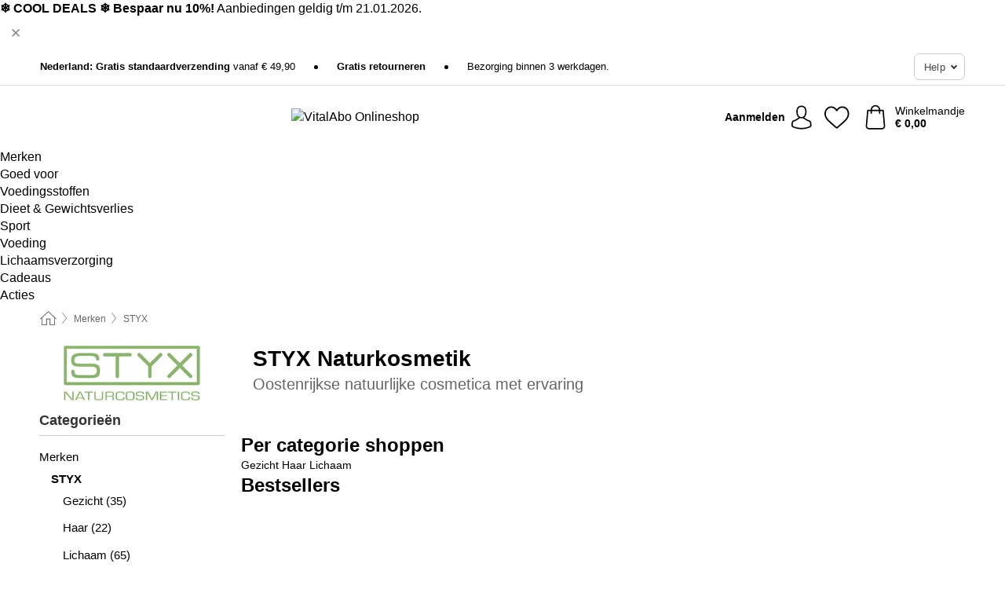

--- FILE ---
content_type: text/html; charset=UTF-8
request_url: https://www.vitalabo.nl/styx
body_size: 33463
content:
 <!DOCTYPE html> <html class="no-js" lang="nl">                        <head> <script>
        window.shopCode = "vitalabo_nl";
        window.serverLanguage = "nl";
        window.ajaxPrefix = "/ajax/";
        window.urlPrefix = "";
    </script> <link rel="preconnect" href="//va.nice-cdn.com">      <style>.container,.container--nospace{max-width:75.625rem}.container,.container--fluid,.container--nospace{display:flex;flex-direction:row;flex-wrap:wrap;margin:0 auto;width:100%}html{box-sizing:border-box;color:#222;font-size:1em;line-height:1.4;min-height:100%;-webkit-text-size-adjust:100%;--sl-scroll-lock-gutter:auto!important}::-moz-selection{background:#b3d4fc;text-shadow:none}::selection{background:#b3d4fc;text-shadow:none}audio,canvas,iframe,img,svg,video{vertical-align:middle}fieldset{border:0;margin:0;padding:0}textarea{-webkit-appearance:none;font-family:inherit;resize:vertical}.hidden{display:none!important;visibility:hidden}.visuallyhidden{border:0;clip:rect(0 0 0 0);height:1px;margin:-1px;overflow:hidden;padding:0;position:absolute;width:1px}.visuallyhidden.focusable:active,.visuallyhidden.focusable:focus{clip:auto;height:auto;margin:0;overflow:visible;position:static;width:auto}.invisible{visibility:hidden}.clearfix:after{clear:both;content:"";display:table}abbr,address,article,aside,audio,b,blockquote,body,body div,caption,cite,code,dd,del,details,dfn,dl,dt,em,fieldset,figure,footer,form,h1,h2,h3,h4,h5,h6,header,html,i,iframe,img,ins,kbd,label,legend,li,mark,menu,nav,object,ol,p,pre,q,samp,section,small,span,strong,sub,summary,sup,table,tbody,td,tfoot,th,thead,time,tr,ul,var,video{background:transparent;border:0;font-size:100%;font-weight:inherit;margin:0;padding:0;vertical-align:baseline}article,aside,details,figure,footer,header,nav,section,summary{display:block}*,:after,:before{box-sizing:border-box}embed,img,object{max-width:100%}ul{list-style:none}input[type=number]::-webkit-inner-spin-button,input[type=number]::-webkit-outer-spin-button{-webkit-appearance:none;margin:0}input[type=number]{-moz-appearance:textfield}sub,sup{font-size:75%;line-height:0;position:relative;vertical-align:baseline}sup{top:-.5em}sub{bottom:-.25em}input{line-height:normal}select{background:#fff;height:2.5rem}button{cursor:pointer;margin:0}.link{text-decoration:underline}.force-lazy{transform:translateY(6250rem)}.headline{font-size:1.75rem}.note{font-size:90%}.f-radio__button{align-items:center;border:.125rem solid #bebebe;border-radius:.625rem;color:#bebebe;cursor:pointer;display:flex;flex-grow:1;justify-content:center;margin:0 auto;padding:.9375rem .625rem}.f-radio:checked+.f-radio__button{background:#fff;border:.125rem solid #e67302;box-shadow:0 0 0 1px #e67302;color:#000}.h-search__field.f-field--clearable{padding-right:1.875rem}.f-field--clearable__btn{background:transparent;border:none;bottom:0;height:2.75rem;opacity:0;padding:0;position:absolute;right:.5625rem;top:0;transition:opacity .1s ease-out;visibility:hidden;width:2.25rem}.f-field--clearable__btn:focus{outline:none}.f-field--clearable__btn:hover{opacity:1}.f-filledin~.f-field--clearable__btn{opacity:.6;visibility:visible}.f-field--clearable--btn-spacing{right:2.75rem}body{font-family:Helvetica Neue,helvetica,arial,sans-serif,Apple Color Emoji,Segoe UI Emoji,Segoe UI Symbol;font-weight:400;overflow-x:hidden;width:100%;-webkit-font-smoothing:antialiased}a,body{color:#000}a{text-decoration:none}a:hover{color:#d56b00}a:active,a:hover{outline:0}input,select{font-family:Helvetica Neue,helvetica,arial,sans-serif,Apple Color Emoji,Segoe UI Emoji,Segoe UI Symbol;font-size:.9375rem}.hr{background:#ddd;height:1px;margin:1.5em 0;overflow:hidden}.link>a:after{content:" ›"}.small{font-size:.85rem;line-height:1.3}.smaller{font-size:.75rem;line-height:1.3}strong{font-weight:700}h1,h2,h3,h4,h5,h6{font-family:Helvetica Neue,helvetica,arial,sans-serif,Apple Color Emoji,Segoe UI Emoji,Segoe UI Symbol;font-weight:700;line-height:1.3}img{height:auto}.text-right{text-align:right}.text-center{text-align:center}.state-green{color:#007a22}.state-orange{color:#cc4d00}.state-red{color:#cd0000}.state-yellow{color:#ff8b00}.select-styled{display:inline-block;margin-right:.3125rem;position:relative}.select-styled select{-webkit-appearance:none;-moz-appearance:none;background:url(//va.nice-cdn.com/library/images/frontend/icons/selectbox-arrow.svg) 100% no-repeat #fff;background-size:2.1875rem 1.875rem;border:1px solid #bbb;border-radius:.1875rem;color:#333;cursor:pointer;display:inline-block;font-size:1rem;min-height:2.5rem;padding:0 2.5rem 0 .625rem;width:100%}.select-styled select:hover{border:1px solid #333}.select-styled select:focus{border:1px solid #44a4d6;box-shadow:0 0 0 .1875rem #e8e8e8;outline:none}.select-styled select:-moz-focusring{color:transparent;text-shadow:0 0 0 #333}.select-styled select::-ms-expand{display:none}.select-styled:hover select:after{display:none}.section__title{font-size:.9rem;font-weight:400;letter-spacing:.1em;margin-bottom:2rem;margin-left:.5rem;margin-right:.5rem;overflow:hidden;text-align:center;text-transform:uppercase;width:calc(100% - 1rem)}.section__title:after,.section__title:before{background-color:#ccc;content:"";display:inline-block;height:1px;margin-bottom:.3rem;position:relative;width:50%}.section__title:before{margin-left:-50%;right:1rem}.section__title:after{left:1rem;margin-right:-50%}.featured-products>.section__title,.subcategory-index-wrap>.section__title{font-size:1rem;font-weight:700;letter-spacing:.015rem;margin-bottom:1.5rem;text-align:left;text-transform:none}.subcategory-index-wrap>.section__title{margin-bottom:1rem}.featured-products>.section__title:after,.featured-products>.section__title:before,.subcategory-index-wrap>.section__title:after,.subcategory-index-wrap>.section__title:before{display:none}.featured-products.boughttogether>.section__title{font-size:1.1rem;margin-left:0;margin-right:0}.section__title--multiline{border-top:1px solid #ccc;margin-bottom:1em;margin-left:.5rem;margin-right:.5rem;text-align:center;width:calc(100% - 1rem)}.section__title--multiline a{background:#fff;display:inline-block;font-size:1.4rem;font-style:normal;font-weight:400;letter-spacing:.125rem;margin:auto;padding:0 1em;position:relative;text-transform:uppercase;top:-.7em}.section__title--multiline .note{color:#666;display:block;font-size:.6em;letter-spacing:0;margin-top:.1em;text-align:center;text-transform:none}.content h1,.login__headline{font-size:1.625rem;font-weight:700;line-height:1.25}.content h2.subtitle{line-height:1.5}.popup .content h1{font-size:1.625rem;line-height:1.25;overflow:hidden;padding-right:3.4375rem;text-overflow:ellipsis}.content>h1{margin-bottom:1rem}h2{font-size:1.375rem;line-height:1.4}.error__title{font-size:1.1875rem}.is-hidden{display:none!important}.svgsprite{display:inline-block;fill:currentcolor}.rotate180{transform:rotate(180deg)}.startpage .main--fullsize{margin:0;max-width:none;padding-top:0}.main-bg{background:#fff;width:100%}.main,.main--fullsize{font-size:.9em;margin:0 auto;max-width:75.625rem;padding:.5rem 0 2.5rem}.main.checkout{margin:0 auto}.category .main,.cms .main,.customer .main,.search .main{display:flex;flex-direction:row;flex-wrap:wrap;font-size:.9em;margin:0 auto;max-width:75.625rem;width:100%}.sidebar-wrap{background:#f8f8f8;box-shadow:0 .125rem 1.5rem rgba(0,0,0,.2);height:100%;left:-22.5rem;max-width:20rem;overflow-y:scroll;padding-bottom:1rem;padding-top:1rem;position:fixed;top:0;transform:translateZ(0);transition:transform .2s ease-out;width:100%;width:85%;z-index:5000}.category .sidebar-wrap,.search .sidebar-wrap{order:-1}.content{font-size:1rem;margin:0 auto 1.2em;padding:0 1rem;position:relative;width:100%}.content--list-page{margin:0 auto 2rem;position:relative;width:100%}.content--fullsize{margin:0 auto;position:relative;width:100%}.content--fullsize.error{padding-left:.5rem;padding-right:.5rem;width:100%}.content--fullsize.wishlist{max-width:52.5rem;padding-left:1.25rem;padding-right:1.25rem}.flexPair{display:flex;flex-wrap:wrap;margin:0 -.5rem}.flexPair--small{margin:0 -.25rem}.flexPair__item,.flexPair__item--async{display:flex;flex-grow:1;margin-bottom:.5rem;min-width:50%;padding:0 .5rem}.flexPair__item--async{min-width:0}.flexPair__item--small{padding:0 .25rem}.btn,.button{align-items:center;background-color:#fff;border:1px solid #444;border-radius:.4375rem;color:#444;display:inline-flex;flex-wrap:wrap;font-family:Helvetica Neue,helvetica,arial,sans-serif,Apple Color Emoji,Segoe UI Emoji,Segoe UI Symbol;font-size:1.0625rem;font-weight:400;hyphenate-character:unset;hyphens:none;justify-content:center;letter-spacing:.025em;line-height:1.2;min-height:3rem;padding:.3125rem 1.125rem;position:relative;text-align:center;text-decoration:none;text-transform:none;transition-duration:.15s;transition-property:background,border-color,box-shadow,color;transition-timing-function:ease-in-out;vertical-align:middle}.btn:hover,.button:hover{background-color:#f8f8f8;border:1px solid #000;box-shadow:0 0 0 1px #000;color:#000}.btn:focus,.button:focus{box-shadow:0 0 0 1px #444,0 0 0 .1875rem #fff,0 0 0 .3125rem #aaa;outline:none}.btn--primary,.btn--primary[disabled]:hover,.btn-primary,.btn-primary[disabled]:hover,.button.primary,.button.primary[disabled]:hover{background-color:#e67302;border:0;color:#fff;font-weight:700}.btn--primary:not([disabled]):hover,.btn-primary:not([disabled]):hover,.button.primary:not([disabled]):hover{background-color:#d56b00;border:0;box-shadow:none;color:#fff}.btn--primary:focus,.btn-primary:focus,.button.primary:focus{box-shadow:0 0 0 .125rem #fff,0 0 0 .25rem #e67302;outline:none}.btn--secondary,.btn-secondary{background-color:#007db3;border:0;color:#fff;font-weight:700}.btn--secondary:not([disabled]):hover,.btn-secondary:not([disabled]):hover{background-color:#0071a1;border:0;box-shadow:none;color:#fff}.btn--secondary:focus,.btn-secondary:focus,.button.secondary:focus{box-shadow:0 0 0 .125rem #fff,0 0 0 .25rem #007db3;outline:none}.btn[disabled],.button[disabled]{box-shadow:none;cursor:not-allowed;opacity:.5}.btn--arrow,.btn--next{font-size:1.125rem;justify-content:flex-start;padding-left:1rem;padding-right:4rem}.btn--arrow:after,.btn--next:after{background-size:1.5625rem .625rem;bottom:0;content:"";display:block;height:.625rem;margin:auto;position:absolute;right:1.5rem;top:0;transform:translateZ(0);transition:all .2s ease-in-out;width:1.5625rem}.btn--arrow:after,.btn--arrow:hover:after,.btn--next:after,.btn--next:hover:after{background-image:url("data:image/svg+xml;charset=utf-8,%3Csvg xmlns='http://www.w3.org/2000/svg' viewBox='0 0 25 10'%3E%3Cpath fill='%23fff' d='M24.797 4.522 20.37.198a.704.704 0 0 0-.979 0 .664.664 0 0 0 0 .955l3.248 3.171H.692A.684.684 0 0 0 0 5c0 .373.31.676.692.676h21.946l-3.247 3.17a.664.664 0 0 0 0 .956.7.7 0 0 0 .489.198.7.7 0 0 0 .49-.198l4.427-4.324a.664.664 0 0 0 0-.956'/%3E%3C/svg%3E")}.btn--arrow:hover:after,.btn--next:hover:after{transform:translate3d(.375rem,0,0)}.btn--animatedAddToCart{background:#e67302;border-color:#e67302;color:#fff;overflow:hidden;padding:0;width:100%}.btn--animatedAddToCart:hover{background:#d56b00;border-color:#d56b00;box-shadow:none;color:#fff}.btn--animatedAddToCart .t{transform:translateZ(0);transition:transform,.3s;width:100%}.added.btn--animatedAddToCart .t{transform:translate3d(-100%,0,0);transition-duration:0s;transition-property:transform}.btn--animatedAddToCart svg{bottom:0;left:0;margin:auto;opacity:0;position:absolute;right:0;top:0;transform:rotate(-5deg);transition:all .6s;width:1.25rem}.added.btn--animatedAddToCart svg{opacity:1}.checkmarkstroke{fill:none;stroke-width:0}.added .checkmarkstroke{fill:none;stroke:#fff;stroke-width:40;stroke-linecap:round;stroke-linejoin:round;stroke-miterlimit:10;stroke-dashoffset:320;animation:dash .3s ease-out forwards}@keyframes dash{0%{stroke-dashoffset:320}to{stroke-dashoffset:0}}.bundle__total .add-to-basket,.checkout-btn,.qty-wrap>.add-to-basket{font-size:1rem}.add-to-basket svg,.add-to-basket:hover svg{fill:#fff;transition-duration:.15s;transition-property:fill;transition-timing-function:ease-in-out}.submit>.btn-default{font-size:.9375rem;font-weight:400}.with-arrow{justify-content:flex-start;padding:.5rem 1.5rem .5rem 1rem}.with-arrow:after{border-color:#444;border-style:solid;border-width:.125rem .125rem 0 0;bottom:0;content:"";display:block;height:.5625rem;margin:auto;position:absolute;right:1rem;top:0;transform:rotate(45deg);transition-duration:.15s;transition-property:background,border-color,box-shadow,color;transition-timing-function:ease-in-out;width:.5625rem}.with-arrow:hover:after{border-color:#000}.btn--primary.with-arrow:after,.btn-primary.with-arrow:after{border-color:#fff;transition-duration:.15s;transition-property:background,border-color,box-shadow,color;transition-timing-function:ease-in-out}.btn--primary.with-arrow:hover:after,.btn--secondary.with-arrow:after,.btn--secondary.with-arrow:hover:after,.btn-primary.with-arrow:hover:after,.btn-secondary.with-arrow:after,.btn-secondary.with-arrow:hover:after{border-color:#fff}.qty-wrap .add-to-basket{padding-left:.5rem;padding-right:.5rem}.product-buy-box .add-to-basket.full{width:100%}.add-to-basket .se2ff5f3b25edd90d5f55efc00c718b98{margin-right:.125rem;position:relative;fill:#fff;color:#fff;height:1rem;top:-1px}.btn-group-secondary{display:flex}.btn-group-secondary a,.btn-group-secondary button{background-color:#fff;border:1px solid #007db3;border-right:none;color:#007db3;padding:.625rem 1rem}.btn-group-secondary a.active,.btn-group-secondary a:hover,.btn-group-secondary button.active,.btn-group-secondary button:hover{background-color:#007db3;color:#fff}.btn-group-secondary a:first-of-type,.btn-group-secondary button:first-of-type{border-bottom-left-radius:.1875rem;border-top-left-radius:.1875rem}.btn-group-secondary a:last-of-type,.btn-group-secondary button:last-of-type{border-bottom-right-radius:.1875rem;border-right:1px solid #007db3;border-top-right-radius:.1875rem}.btn--full{width:100%!important}.btn--wide{min-width:100%}.btn--small,.btn-small{font-size:.9375rem;min-height:2.5rem}.btn--tiny{font-size:.875rem;min-height:2.25rem}.btn--edit{background-color:#eee;border-color:#eee;border-radius:.4375rem;border-radius:7px;color:#505050;font-size:.8125rem;font-size:13px;line-height:1.2;min-height:2.0625rem;min-height:33px;padding:2px 16px}.btn--edit:hover{background-color:#dcdcdc;border-color:#dcdcdc;box-shadow:none;color:#505050}.btn--dropdown{padding:.25rem 1.5rem .25rem .75rem;position:relative}.btn--dropdown:after{border-bottom:.125rem solid #333;border-right:.125rem solid #333;bottom:0;content:"";height:.375rem;margin:auto;position:absolute;right:.625rem;top:-.1875rem;transform:rotate(45deg);width:.375rem}.btn--close{-webkit-appearance:none;-moz-appearance:none;appearance:none;background:transparent;border:0;border-radius:50%;cursor:pointer;display:block;height:2.5rem;outline:none;overflow:hidden;position:relative;width:2.5rem}.btn--close:before{background:hsla(0,0%,100%,.35);border:0;border-radius:50%;bottom:0;content:"";left:0;opacity:0;position:absolute;right:0;top:0;transform:scale(0);transition:opacity .2s ease-out,transform .2s ease-out}.btn--close:hover:before{opacity:1;transform:scale(1)}.btn--close:after{align-items:center;bottom:0;color:#888;content:"✕";display:flex;font-size:1.0625rem;justify-content:center;left:0;margin:auto;position:absolute;right:0;top:0;z-index:2}.btn--close:hover:after{color:#999}.dropdown{height:0;opacity:0;overflow:hidden;position:absolute;transition:opacity .15s ease-in-out;visibility:hidden;z-index:1800}.header{position:relative}.h-content{align-items:stretch;display:flex;flex-wrap:wrap;justify-content:space-between;margin:auto;max-width:75.625rem;padding:0 0 .5rem}.h-serviceBar{display:none}.h-usps{flex:1 1 auto;flex-wrap:wrap;font-size:.75rem;height:2.0625rem;justify-content:flex-start;overflow:hidden}.h-usps,.h-usps__item{align-items:center;display:flex;padding:0 .5rem}.h-usps__item{height:100%;margin-right:.5rem;position:relative;white-space:nowrap}.h-usps__item:not(:first-child):before{background:#000;border-radius:50%;content:"";height:.3125rem;margin-right:1.5rem;position:relative;width:.3125rem}.h-usps__link,.h-usps__title{color:#000;text-decoration:none}.h-usps__link:hover{color:#000;text-decoration:underline}.h-services{align-items:center;display:flex;flex:0 0 auto;justify-content:flex-end;padding:0 .5rem}.h-service{flex-shrink:0;padding:0 .5rem}.h-service__btn{border:1px solid #ccc;box-shadow:none;font-family:Helvetica Neue,helvetica,arial,sans-serif,Apple Color Emoji,Segoe UI Emoji,Segoe UI Symbol;font-size:.8125rem;min-height:2.125rem}.h-service__btn:focus,.h-service__btn:hover{background:#f4f4f4;border:1px solid #bbb;box-shadow:none}.h-hotline{font-size:.6875rem;line-height:1.2;margin-left:.5rem;padding-left:1.25rem;position:relative}.h-hotline__image{left:0;margin-top:-.375rem;position:absolute;top:50%}.h-hotline__imagePath{fill:#333}.h-hotline__label--inline{font-size:.8125rem;line-height:1.4}.h-hotline__link{color:#000;display:block;font-size:.8125rem;font-weight:700;text-decoration:none;white-space:nowrap}.h-hotline__link:hover{color:#000}.h-hotline__link--inline{display:inline;line-height:1.125rem}.h-hotline__times{color:rgba(0,0,0,.8);font-size:.6875rem}.h-shoppingWorld{display:none}.h-shoppingWorld__icon{height:1.5rem;width:auto}.h-logo{align-items:center;display:flex;flex:0 0 auto;margin-left:0;order:1;padding:.25rem 0 .25rem .75rem;position:relative}.h-logo__image{display:block;height:auto;margin:auto;width:8.125rem}.h-tools{align-items:center;display:flex;flex:0 1 auto;line-height:1.2;order:2}.h-tools__item{height:100%}.h-tools__item--account{position:static}.h-tools__link{align-items:center;color:#000;display:flex;font-size:.75rem;height:100%;justify-content:center;min-height:3rem;min-width:2.625rem;padding:0 .25rem;position:relative;text-decoration:none;white-space:nowrap}.h-tools__item:last-child .h-tools__link{min-width:3.25rem;padding:0 .75rem 0 0}.h-tools__link:hover{color:#000}.h-tools__link:hover .h-tools__icon{transform:scale(1.1)}.h-tools__icon__wrap{position:relative}.h-tools__icon{display:block;transition:transform .1s ease-out}.h-tools__icon--account{height:1.9375rem;width:1.625rem}.h-tools__icon--wishlist{height:1.8125rem;width:2rem}.h-tools__icon--minicart{height:2rem;width:1.625rem}.h-tools__iconPath,a:hover .h-tools__iconPath{fill:#000}.h-tools__icon__cartQuantity{align-items:center;background:#e67302;border:.125rem solid #fff;border-radius:1rem;bottom:.9375rem;color:#fff;display:flex;font-family:Arial,sans-serif;font-size:.75rem;height:1.5rem;justify-content:center;min-width:1.5rem;padding:0 .2rem;position:absolute;right:-.625rem;text-align:center;width:auto}.h-tools__text{display:block;max-width:5rem;overflow:hidden;text-overflow:ellipsis;vertical-align:middle;white-space:nowrap}.h-tools__text--account,.h-tools__text--minicart{display:none}.h-tools__text b{display:block;font-weight:700;overflow:hidden;text-overflow:ellipsis;white-space:nowrap}.breadcrumbs{align-items:center;background:transparent;display:flex;font-size:.75rem;margin:0 auto;max-width:75.625rem;overflow:hidden;padding:.5rem 1rem;width:100%}.breadcrumbs li{display:none;line-height:1.4rem;overflow:hidden;text-overflow:ellipsis;white-space:nowrap}.breadcrumbs>.back__to__home,.breadcrumbs>li:nth-of-type(2){display:inline-block;flex:0 0 auto}.breadcrumbs>li:last-of-type,.category .breadcrumbs>li:nth-last-of-type(2):not(:first-of-type),.product .breadcrumbs>li:nth-last-of-type(2):not(:first-of-type){display:inline-block;flex:1 1 auto}.category .breadcrumbs>li:last-of-type:not(:nth-of-type(2)),.product .breadcrumbs>li:last-of-type:not(:nth-of-type(2)){display:none}.breadcrumbs>li:nth-of-type(n+2):before{background-image:url("[data-uri]");background-repeat:no-repeat;background-size:.375rem .875rem;content:" ";display:inline-block;height:1.125rem;line-height:1;margin:0 .4375rem;opacity:.5;position:relative;vertical-align:middle;width:.5rem}.breadcrumbs a{color:#666}.breadcrumbs a:hover{color:#333;text-decoration:underline}.breadcrumbs .back__to__home a{background-image:url("[data-uri]");background-repeat:no-repeat;background-size:1.3125rem 1.125rem;display:block;height:1.25rem;opacity:.6;text-indent:-624.9375rem;width:1.3125rem}.breadcrumbs .back__to__home a:hover{opacity:.8}.sidebar{background:none;border-bottom:1px solid #ccc;padding:0}.sidebar-wrap.mobile-below{background:none;box-shadow:none;margin-bottom:1rem;max-width:100%;overflow:auto;padding:0 .75rem;position:static;width:100%;z-index:0}.sidebar-wrap.mobile-below .sidebar-list>li{margin-bottom:0}.sidebar-wrap.sb-expanded{transform:translate3d(22.5rem,0,0)}.sidebar-headline{color:#666;font-size:1.125rem;font-weight:400;margin-bottom:1.6rem;padding:0 1rem}.sidebar-close{cursor:pointer;display:block;position:absolute;right:0;top:.3125rem}.sidebar-close:after{color:#666;content:"✕";display:block;font-family:Arial,sans-serif;font-size:1.25rem;height:2.5rem;line-height:2.375rem;text-align:center;vertical-align:middle;width:2.5rem}.sidebarlogo{display:none}.sidebarlogo img{max-height:4.375rem;width:auto}.refine-results{display:none}.sidebar-nav-panel{overflow:hidden}.no-js .sidebar-nav-panel{display:none}.no-js .sidebar-nav-panel.shop-categories{display:inherit}.sidebar-nav-panel:last-child{border-bottom:1px solid #ccc}.sidebar-title{background:#f2f2f2;border-top:1px solid #ccc;color:#000;display:block;font-size:1.125rem;font-weight:700;margin:0;padding:.75rem 1.5625rem .75rem .9375rem;position:relative}.mobile-below .sidebar-title{border:1px solid #ddd}.expandable .sidebar-title{cursor:pointer}.expandable .sidebar-title:after{border-bottom:1px solid #333;border-right:1px solid #333;content:"";display:block;height:.5rem;position:absolute;right:.9375rem;top:1rem;transform:rotate(45deg);width:.5rem}.expanded .sidebar-title{border-bottom:1px solid #ccc}.expandable.expanded .sidebar-title:after{top:1.25rem;transform:rotate(-135deg)}.sidebar-content{overflow:hidden}.expandable .sidebar-content{max-height:0}.expandable.expanded .sidebar-content{max-height:312.5rem}.sidebar-content::-webkit-scrollbar{-webkit-appearance:none;width:.6875rem}.sidebar-content::-webkit-scrollbar-track{background-color:#e2e2e2;border-radius:.125rem}.sidebar-content::-webkit-scrollbar-thumb{background-color:#b5b5b5;border-radius:.125rem}.sidebar-content::-webkit-scrollbar-thumb:hover{background-color:#999}.sidebar-content.filter-price{overflow-y:visible;padding:0 1rem}.no-js .sidebar-nav-panel.expandable.price{display:none}.sidebar-list{padding:.625rem .9375rem}.sidebar-list.categories{margin:.5em 0 1.5em}.sidebar-list li{color:#000;cursor:pointer;display:block;font-size:1rem;font-weight:400;line-height:1.4;list-style-type:none;padding-bottom:.7em;padding-top:.7em;position:relative;vertical-align:middle}.sidebar-list a{display:block}.sidebar-list li[data-filter]:hover,.sidebar-list>li a:hover{background:transparent;color:#000;text-decoration:underline}.nr{color:#666;font-size:.8125rem;font-weight:400}.sidebar-list>li li>a{padding-left:1em}.sidebar-list>li li li>a{padding-left:2em}.sidebar-list>li li li li>a{padding-left:3em}.sidebar-list .active>a{color:#000;font-weight:700}.multi-select .filter__item{display:block;padding-left:1.75rem}.multi-select .filter__item--hasLink{padding-left:0}.multi-select .filter__item--hasLink a{padding-left:1.75rem}.filter__item.active{font-weight:700}.sidebar-list.multi-select .filter__item:before{background:#fff;border:1px solid #999;border-radius:.125rem;content:"";display:block;height:1.25rem;left:0;position:absolute;top:.7em;width:1.25rem;z-index:-1}.multi-select .filter__item.active:before{background:#007db3;border:1px solid #007db3}.multi-select .filter__item.active:after{border-bottom:.125rem solid #fff;border-right:.125rem solid #fff;content:"";display:block;height:.6875rem;left:.4375rem;position:absolute;top:.5625rem;top:.8125rem;transform:rotate(35deg);width:.375rem;z-index:5}.category-rating-summary{display:none}.category-header{margin-bottom:1.5rem;padding:0 1rem;width:100%}.category-header>h1{font-size:1.5rem;font-weight:700;line-height:1.2;margin:0;text-align:left}.category-header>h2{color:#666;font-size:1.125rem;font-weight:400;line-height:1.4;margin-top:.1rem;text-align:left}.cat_header-txt-wrapper{margin-top:1rem}.cat_header-txt{font-size:1rem;line-height:1.5;width:100%}.cat_header-txt h2,.cat_header-txt h3,.cat_header-txt h4,.cat_header-txt h5,.cat_header-txt h6{margin-bottom:.5rem}.cat_header-txt ol,.cat_header-txt p,.cat_header-txt ul{margin-top:1rem}.cat_header-txt a{color:#007db3;text-decoration:underline}.cat_header-txt a:hover{color:#d56b00;text-decoration:none}.cat_header-txt ul>li{list-style:disc;margin-left:1.2rem}.category-header.image-banner>.teaser{margin:0 0 .9375rem}.category-header.image-banner .teaser__img{height:auto;width:100%}.category-header.image-banner>h1,.category-header.image-banner>h2,.category-header.image-banner>p{text-align:center}.page-turn{align-items:center;border-top:1px solid #ddd;display:flex;flex-wrap:wrap;justify-content:flex-start;padding-top:1.25rem;position:relative}.catalog-navbar.catalog-pagination{margin-bottom:1rem}.catalog-pagination>.page-turn,.page-turn.bottom{display:block}.catalog-settings{margin-top:2rem;width:100%}.hide-display-options .catalog-settings{margin-top:2rem}.category-header+.catalog-settings{margin-top:2.5rem}.category-header+.hide-display-options{margin-top:0}.catalog-navbar{margin-bottom:2rem;padding:0 1rem}.catalog-navbar.placeholder{height:0;overflow:hidden}.catalog-settings .page-turn{align-items:center;border-bottom:1px solid #ddd;display:flex;flex-flow:row wrap;gap:.5rem;justify-content:space-between;padding-bottom:.75rem;width:100%}.show-filters{align-items:center;-webkit-appearance:none;-moz-appearance:none;appearance:none;background-color:#fff;border:1px solid #666;border-radius:.375rem;color:#000;cursor:pointer;display:flex;font-size:.9375rem;gap:.375rem;height:2.5rem;justify-content:center;order:1;padding:.25rem .5rem;width:100%}.show-filters svg{width:1.125rem}.show-filters:focus{background-color:#fff}.item-count{display:block;font-size:1rem;font-weight:700;margin-bottom:.5rem;overflow:hidden;text-overflow:ellipsis;white-space:nowrap;width:100%}.hide-display-options .item-count{align-self:center}.catalog-sort-order{align-items:center;display:flex;flex:1;justify-content:flex-start;margin:0 -.5rem;order:2;text-align:center}.catalog-sort-order .f-item{flex:1 1 auto;margin:0;max-width:20rem}.catalog-sort-order .f-label{padding-top:.125rem}.catalog-hasFilter .catalog-sort-order{justify-content:center}.hide-display-options .catalog-sort-order{flex:1 0 100%;justify-content:flex-end}.catalog-display-options{align-items:center;align-self:center;display:flex;flex:0 1 auto;height:2rem;order:3}.catalog-display-options>div:first-child{border-right:1px solid #ccc}.toggle-view{align-items:center;-webkit-appearance:none;-moz-appearance:none;appearance:none;background:none;border:0;cursor:pointer;display:flex;height:2rem;justify-content:center;width:2rem}.toggle-view>svg{fill:#888;vertical-align:middle}.toggle-view.active>svg,.toggle-view:hover>svg{fill:#007db3}.toggle-view--grid svg,.toggle-view--list svg{height:1rem;width:1.1875rem}.no-js .catalog-display-options,.no-js .catalog-sort-order{display:none}.category .banner__title{font-size:1.05rem}.filter-list{align-items:flex-start;display:flex;font-size:.875rem;gap:.5rem;margin-top:.625rem;order:4;width:100%}.filter-list p{line-height:1.1;padding-top:.5rem}.filter-list>ul{display:flex;flex-flow:row wrap;gap:.5rem}.filter-list a{background:#eee;border-radius:.375rem;color:#333;display:block;line-height:1.1;padding:.5rem .625rem;vertical-align:middle}.filter-list a:hover{background:#ddd;color:#000}.clear-filter:before,.filter-list a:before{content:"✕";display:inline-block;font-family:Apple Color Emoji,Segoe UI Emoji,NotoColorEmoji,Segoe UI Symbol,Android Emoji,EmojiSymbols,sans-serif;font-size:.9375rem;font-weight:400;margin-right:.375rem;text-align:center;vertical-align:bottom}.clear-filter:before{vertical-align:baseline}.featured-products{margin:2em 0 0;padding:0 0 2.5em}.featured-products.favorites{display:flex;flex-direction:row;flex-wrap:wrap;margin:2rem 0 3rem;max-width:75.625rem;padding-bottom:0;width:100%}.featured-products.favorites .product-v2{margin-bottom:0}.featured-products.favorites .product-v2:nth-of-type(3n){display:none}.category-index-wrap>.title,.featured-products>.title{border-top:1px solid #ddd;margin:1em 0 .5rem;text-align:center}.category-index-wrap>.title>strong,.featured-products>.title>strong{background:#fff;display:inline-block;font-size:.9375rem;font-weight:400;line-height:1;padding:0 1em;position:relative;top:-.7em}.product-color-swatches{display:flex;height:1.5rem;margin-top:.3125rem;padding:1px 0 0 1px}.product-color-swatches>.color{background:#fff;border:.125rem solid #fff;border-radius:50%;box-shadow:1px 1px .1875rem rgba(0,0,0,.2);display:inline-block;flex:0 0 auto;height:1.25rem;margin-right:.1875rem;padding:.125rem;vertical-align:middle;width:1.25rem}.product-color-swatches>.color--active{box-shadow:0 0 .125rem #000}.product-color-swatches>.color>span{border-radius:50%;display:block;height:.875rem;width:.875rem}.more-colors{color:#666;display:inline-block;font-size:.75rem;letter-spacing:-.002rem;line-height:1.25rem;margin-left:.1875rem;overflow:hidden;text-overflow:ellipsis;vertical-align:middle;white-space:nowrap}.lp-subcatIndex{margin:2rem auto}.lp-subcatIndex__heading{font-size:1rem;font-weight:700;margin-bottom:.5rem;padding:0 .5rem}.lp-subcatIndex__scrollWrap::-webkit-scrollbar{display:none}.lp-subcatIndex__list{display:flex;flex-flow:row wrap;width:100%}.lp-subcatIndex--buttons .lp-subcatIndex__list{padding:.125rem .25rem}.lp-subcatIndex__item{flex:0 0 auto;text-align:center}.lp-subcatIndex--images .lp-subcatIndex__item{margin-bottom:1rem;padding:0 .5rem;width:50%}.lp-subcatIndex--buttons .lp-subcatIndex__item{margin-bottom:.5rem;padding:0 .25rem}.lp-subcatIndex__link{display:block;font-size:.875rem;hyphens:auto;overflow:hidden;position:relative;text-align:center}.lp-subcatIndex__link,.lp-subcatIndex__link:hover{color:#000;text-decoration:none}.lp-subcatIndex--buttons .lp-subcatIndex__link{align-items:center;border:1px solid #aaa;border-radius:.5rem;display:flex;height:3rem;padding:.5rem 1rem}.lp-subcatIndex--buttons .lp-subcatIndex__link:focus,.lp-subcatIndex--buttons .lp-subcatIndex__link:hover{border:1px solid #666;box-shadow:0 0 0 1px #666}.lp-subcatIndex__imgWrap{border-radius:50%;display:block;height:100%;margin:0 auto .5rem;overflow:hidden;padding-top:calc(100% - .125rem);position:relative;width:100%}.lp-subcatIndex__img{border:0;height:100%;left:0;-o-object-fit:cover;object-fit:cover;position:absolute;top:0;width:100%}.lp-subcatIndex__img--placeholder{background:#eee}.brandSearchWrapper{height:4rem;margin:0 0 1rem;padding:0 1rem 1rem}.alphabeticIndex{margin-bottom:1.5rem;padding:0 1rem;position:relative}.cms .alphabeticIndex{padding:0}.alphabeticIndex:after{background-image:linear-gradient(90deg,hsla(0,0%,100%,0),#fff);bottom:0;content:"";display:block;pointer-events:none;position:absolute;right:0;top:0;width:2rem}.alphabeticIndex__list{background:#fff;display:flex;gap:.5rem;justify-content:flex-start;overflow-x:scroll;padding-bottom:.75rem;position:relative;overflow-scrolling:touch;-ms-overflow-style:-ms-autohiding-scrollbar;scrollbar-width:auto}.alphabeticIndex__item{font-size:1.1em;font-weight:700;text-align:center;width:2.25rem}.alphabeticIndex__item--linebreak{display:none}.alphabeticIndex__link{background:#f3f3f3;border-radius:.3125rem;color:#000;display:block;height:2.25rem;line-height:2.25rem;transition:all .1s ease-in-out;width:2.25rem}.alphabeticIndex__link:hover{background-color:#e67302;border:none;box-shadow:none;color:#fff;transition:all .1s ease-in-out}.alphabetic-wrapper{padding-left:.5rem;padding-right:.5rem;padding-top:2.5rem;width:100%}.alphabetic-wrapper:first-of-type{padding-top:0}.alphabetic-index-char{color:#007db3;font-size:2em;font-weight:700;line-height:1;margin-bottom:.4em}.alphabetic-index-list{-moz-column-count:1;column-count:1;-moz-column-gap:0;column-gap:0;counter-reset:section;list-style-type:none}.alphabetic-index-list>li{margin-bottom:.2em;overflow:hidden;position:relative;text-overflow:ellipsis;white-space:nowrap}.alphabetic-index-list>li>a{color:#000;display:inline-block;font-size:1rem;line-height:1.2;padding:.3rem 0}.alphabetic-index-list>li>a:hover{color:#000;text-decoration:underline}.productlist-footer{border-top:1px solid #ddd;flex-direction:row;flex-wrap:wrap;margin-bottom:1rem;padding:1.25rem 1rem}.productlist-footer,.productlist-footer__info{align-items:center;display:flex;justify-content:center}.productlist-footer__info{flex:1 1 auto;flex-direction:column;padding:.5rem 0}.productlist-footer__count{font-size:1.125rem;font-weight:700;line-height:1.2}.productlist-footer__infoVAT{font-size:.8125rem;margin:.5rem 0 0;text-align:center}.productlist-footer__pagination{align-items:center;display:flex;flex:0 0 auto;flex-direction:column;justify-content:center;padding:.5rem 0}.catalog-settings>.page-turn{background:none;border-bottom:1px solid #ddd;border-top:0;padding:0 0 .75rem}.productListEmpty{align-items:center;display:flex;flex-direction:column;margin-bottom:2rem}.productListEmpty__svg{height:5.625rem;margin-bottom:1.5rem;width:100%}.productListEmpty__path{fill:#e67302}.productListEmpty__text{font-size:1.0625rem;letter-spacing:.43px;line-height:1.2;margin-bottom:1rem;text-align:center}.productListEmpty__text:first-of-type{margin-bottom:2rem}.productListEmpty__btn{min-width:12.5rem}.spareparts{max-width:75.625rem;padding:1rem}.spareparts__headline{font-size:1.125rem;font-weight:700;line-height:1.4;margin:0 auto 1.5rem}.spareparts__linkswrap{align-items:center;display:flex;margin:0 auto 1.5rem}.spareparts__links__title{display:none}.spareparts__links{display:flex;flex-wrap:wrap}.spareparts__links .button{border-right:0}.spareparts__links li:last-of-type .button{border-right:inset}.spareparts__head{background:#fff;border:1px solid #d3d3d3;border-radius:.3125rem;box-shadow:1px 1px .875rem rgba(0,0,0,.08);margin:0 auto 2.5rem}.spareparts__imagewrap{align-items:center;border-style:solid;display:flex;height:100%;padding:2rem;width:100%}@keyframes shadowPulse{0%{box-shadow:0 0 1.25rem .3125rem #000}to{box-shadow:1px 1px .875rem rgba(0,0,0,.08)}}.shadow-pulse{animation-duration:3s;animation-iteration-count:1;animation-name:shadowPulse;animation-timing-function:linear}.spareparts__image{display:block;height:auto;margin:0 auto;max-width:100%}.spareparts__tablewrap{display:flex;flex-direction:column;justify-content:center;padding:1rem}.spareparts__table__title{display:none}.spareparts__table{border-collapse:collapse;border-spacing:0;width:100%}.spareparts__table td{padding-bottom:.8rem}.spareparts__table .index{text-align:center;white-space:nowrap}.spareparts__table .index span{align-items:center;background:#005980;border-radius:50%;color:#fff;display:inline-flex;font-size:.75rem;font-weight:600;height:1.5625rem;justify-content:center;margin:0 auto;width:1.5625rem}.spareparts__table .artnr{padding-right:1rem;white-space:nowrap}.spareparts__table .arttitle a{color:#007db3}.spareparts__table .arttitle a:hover{color:#d56b00;text-decoration:underline}.reference-number{align-items:center;background:#005980;border-radius:50%;box-shadow:1px 1px .875rem rgba(0,0,0,.08);color:#fff;display:flex;font-size:.75rem;font-weight:600;height:1.5625rem;justify-content:center;left:-.3125rem;position:absolute;top:-.75rem;width:1.5625rem}.spareparts__list{margin:0 auto}.spareparts__list__headline{font-size:1.25rem;margin-bottom:1rem}.spareparts__list .productlist{margin:0 -.9375rem;width:auto}.spareparts__list .product-v2{display:inline-block;margin-top:-2.5rem;padding-top:2.5rem;width:100%}.spareparts__list .product__imagewrap{background:#fff;border:1px solid #d3d3d3;border-radius:.3125rem;box-shadow:1px 1px .875rem rgba(0,0,0,.08);margin-bottom:1rem;padding:.3125rem}.spareparts__list .product__title{min-height:0}.spareparts__list .qty-wrap{display:flex;flex-direction:row;margin-top:.625rem}.select-styled.quantity{flex:0 0 4.6875rem;margin-bottom:.625rem}.spareparts__list .qty-wrap .quantity{margin-bottom:0}.spareparts__list .qty-wrap .quantity select{border-radius:.4375rem}.skip-links{list-style:none;margin:0;padding:0}.skip-links a{background-color:#000;color:#fff;font-weight:700;padding:.5rem;position:absolute;text-decoration:none;top:-3em}.skip-links a:focus{top:0;z-index:1000000000}.table__scrollable table,.table__wrap{display:block;overflow-x:auto;width:100%}.table__scrollable table{overflow-y:hidden}.table{border-collapse:collapse;margin-bottom:1rem;width:auto}.table.full{width:100%}.table.outerborder{border:1px solid #ccc}.table.striped tbody tr:nth-of-type(odd){background-color:rgba(0,0,0,.05)}.table td,.table th{padding:.75rem;vertical-align:top}.table th,.table.bordered tr{border-bottom:1px solid #ccc}img.right-aligned{float:right;margin:0 0 1em 1em}img.left-aligned{float:left;margin:0 1em 1em 0}.swiper-container{margin:0 auto;overflow:hidden;position:relative;z-index:1}.swiper-container-no-flexbox .swiper-slide{float:left}.swiper-wrapper{box-sizing:content-box;display:flex;transition-property:transform;z-index:1}.swiper-slide,.swiper-wrapper{height:100%;position:relative;width:100%}.swiper-slide{flex-shrink:0}.swiper-container .swiper-notification{left:0;opacity:0;pointer-events:none;position:absolute;top:0;z-index:-1000}.swiper-wp8-horizontal{touch-action:pan-y}.swiper-wp8-vertical{touch-action:pan-x}.swiper-button-next,.swiper-button-prev{background-position:50%;background-repeat:no-repeat;background-size:1.6875rem 2.75rem;cursor:pointer;height:2.75rem;margin-top:-1.375rem;position:absolute;top:50%;width:1.6875rem;z-index:10}.swiper-button-next:after,.swiper-button-prev:after{border-color:#2e2d2c;border-style:solid;border-width:1px 1px 0 0;bottom:0;content:"";display:block;height:1.375rem;left:0;margin:auto;position:absolute;right:0;top:0;transform:rotate(45deg);width:1.375rem}.swiper-button-prev:after{transform:rotate(225deg)}.swiper-button-next.swiper-button-disabled,.swiper-button-prev.swiper-button-disabled{cursor:auto;opacity:.35;pointer-events:none}.swiper-button-prev,.swiper-container-rtl .swiper-button-next{left:.625rem;right:auto}.swiper-button-next,.swiper-container-rtl .swiper-button-prev{left:auto;right:.625rem}.swiper-pagination{text-align:center;transition:.3s;z-index:10}.swiper-pagination.swiper-pagination-hidden{opacity:0}.swiper-pagination-bullet{background:#000;border-radius:100%;display:inline-block;height:.5rem;opacity:.2;width:.5rem}button.swiper-pagination-bullet{-webkit-appearance:none;-moz-appearance:none;appearance:none;border:none;box-shadow:none;margin:0;padding:0}.swiper-pagination-clickable .swiper-pagination-bullet{cursor:pointer}.swiper-pagination-bullet-active{background:#007aff;opacity:1}.swiper-lazy-preloader{animation:swiper-preloader-spin 1s steps(12) infinite;height:2.625rem;left:50%;margin-left:-1.3125rem;margin-top:-1.3125rem;position:absolute;top:50%;transform-origin:50%;width:2.625rem;z-index:10}@keyframes swiper-preloader-spin{to{transform:rotate(1turn)}}.fancybox-overlay{display:none;left:0;overflow:hidden;position:absolute;top:0;z-index:8010}.fancybox-overlay-fixed{bottom:0;position:fixed;right:0}.countdown-wrap{align-items:center;display:flex;font-size:1rem;padding:0}.countdown-label{margin-right:.5rem}.countdown-label .headline{color:#cd0000;font-size:1.1875rem}.deals__emptyContainer{align-items:center;display:flex;flex-flow:column}.deals__image{height:auto;margin-bottom:2.5rem;width:90%}.content .deals__section{color:#007db3;font-size:1.75rem;font-weight:700;margin-bottom:1.5rem}.deals__discoverProductsText,.deals__nextDealsInfo{font-size:1.125rem;margin-bottom:.875rem}.countdown-wrap.category{align-items:center;flex-flow:column;justify-content:center;margin-bottom:2rem}.countdown-wrap.category .countdown-label{display:block;margin:0 0 1rem;text-align:center}.countdown-wrap.category .headline{font-size:2rem;font-weight:700}.countdown-wrap.category p.info{font-size:1rem;font-weight:400}.countdown,.countdown__large{color:#fff;display:flex}.countdown__large{margin-bottom:3rem}.countdown .item{line-height:1.1;padding:.3rem 0;width:2.5rem}.countdown .item,.countdown__large .item{background:#333;display:flex;flex-direction:column;justify-content:center;margin-right:1px;text-align:center}.countdown__large .item{line-height:1.15;padding:.5rem 0}.countdown .item.first,.countdown__large .item.first{border-bottom-left-radius:.375rem;border-top-left-radius:.375rem}.countdown .item.last,.countdown__large .item.last{border-bottom-right-radius:.375rem;border-top-right-radius:.375rem}.countdown .item.hidden,.countdown__large .item.hidden{display:none}.countdown .value,.countdown__large .value{display:block;font-size:1rem}.countdown .label,.countdown__large .label{display:block;font-size:.6875rem}.countdown-wrap.category .countdown .item{padding:.5rem 0;width:3.75rem}.countdown-wrap.category .countdown__large .item{display:flex;width:4rem}.countdown-wrap.category .countdown .value{font-size:1.3125rem}.countdown-wrap.category .countdown__large .value{font-size:1.5rem}.countdown-wrap.category .countdown .label{font-size:.75rem}.countdown-wrap.category .countdown__large .label{font-size:1rem}.deals__genericImageBG{fill:#007db3}.grid-view{display:flex;flex-flow:row wrap;padding:0 .25rem}.product-v2{display:flex;flex-direction:column;font-size:.8125rem;height:auto;margin-bottom:3rem;padding-left:.5rem;padding-right:.5rem;position:relative;width:50%}.product-v2:after{clear:both;content:"";display:table}.product__imagewrap{align-items:center;display:flex;justify-content:center;margin-bottom:1.5625rem;position:relative}.product__image{aspect-ratio:1/1;display:block;margin:auto;max-height:100%;max-width:100%;-o-object-fit:contain;object-fit:contain}.product__contentwrap{display:flex;flex-direction:column;flex-grow:1;position:relative}.spareparts .product__contentwrap{flex-grow:0}.product__title{flex-grow:1;font-size:.875rem;font-weight:400;line-height:1.3;min-height:4rem}.content--list-page .product__title{hyphenate-character:auto;hyphens:auto}.product__subtitle{display:-webkit-box;-webkit-box-orient:vertical;-webkit-line-clamp:2;color:#666;font-size:100%;line-height:1.4;margin:0;overflow:hidden}.product__title h3,.product__title h4,.product__title h5{font-size:inherit;font-weight:400;margin-bottom:0}.product__brand{display:block}.product__articlenumber{color:#666;font-size:.7rem;line-height:1.5}.product__content{color:#666;display:block;font-size:.8125rem;margin-top:.15rem}.product__content--withArrow:before{background:url(//va.nice-cdn.com/library/images/frontend/arrows/icon-arrow.svg);background-repeat:no-repeat;content:"";display:inline-block;height:.5rem;margin-right:.1875rem;width:1rem}.productVariants{align-items:baseline;display:flex;flex-direction:row}.product__features{margin-top:1rem;min-height:4.2rem}.product__features--list{color:#666;font-size:.8125rem;list-style:disc inside}.product__features--list li{line-height:1.6;list-style-type:square;margin-top:.1rem;overflow:hidden;text-overflow:ellipsis;white-space:nowrap}.product__footer{margin-top:1rem}.product__footer .price{font-size:.9375rem}.product__footer>.stockstate{font-size:.8125rem;font-weight:700}.product__footer>.stockstate--text{font-size:.9em}.product-v2 .starswrap{margin-bottom:.5rem;min-height:1.4375rem}.product-v2 .rating-count{font-size:.6875rem;overflow:hidden;text-overflow:ellipsis;white-space:nowrap}.product-v2 .pr__labels{left:.5rem;position:absolute;top:0}.pr__badges{left:.625rem;position:absolute;top:2.1875rem}.pr__badges li{display:block;margin-bottom:.625rem}.pr__badges img{display:block;width:2.8125rem}.add-to-cart-form{width:100%}.flag{background:#fff;border-radius:.25rem;display:inline-block;font-size:.75rem;font-weight:700;letter-spacing:.05em;line-height:1.1;margin-right:.375rem;padding:.25rem .5rem}.flag.bestseller{border:1px solid #cc4d00;color:#cc4d00}.flag.new{border:1px solid #007a22;color:#007a22}.flag.sale-tag{border:1px solid #cd0000;color:#cd0000}.flag.sale{background:#cd0000;border-radius:.1875rem;color:#fff;font-size:.8em;letter-spacing:0;margin-left:.25rem;padding:.3em .375rem;position:static;vertical-align:middle}.price{color:#000;font-size:.9375rem;font-weight:700}.instead-price{color:#000;font-weight:400;text-decoration:line-through!important}.reduced-price{color:#cd0000!important;font-weight:700}.main-price .reduced-price{font-size:1.1875rem}.price-saving{color:#cd0000;font-weight:700}.sup,sup{font-size:.7em;position:relative;top:-.3em}.percent-saving{background:#cd0000;border-radius:.1875rem;color:#fff;font-size:.9em;font-weight:400;line-height:1.2;padding:.125rem .3125rem;vertical-align:middle}.stars{align-items:center;direction:ltr;display:flex;unicode-bidi:bidi-override}.stars i{color:#ff8b00;display:inline-block;font-family:Segoe UI Symbol,Arial,sans-serif;font-size:1.0625rem;font-style:normal;margin-right:.05em;position:relative}.stars--small i{font-size:.875rem}.stars.large i{font-size:1.375rem}.stars.large span{line-height:1.375rem;vertical-align:middle}.stars .full:after{color:#ff8b00;content:"★";left:0;position:absolute;top:0}.stars i:before{content:"☆"}.stars .half:after{color:#ff8b00;content:"★";left:0;overflow:hidden;position:absolute;top:0;width:48%}.rating-count{color:#666;font-size:.75rem;height:.75rem;margin-left:.2em;vertical-align:middle}.stock-state{font-size:.9375rem;font-weight:700}.stock-state a{color:inherit;text-decoration:underline}.stock-state a:hover{color:inherit}.available{color:#007a22}.unavailable{color:#cd0000;font-weight:700}.availableAtDate,.preorder{color:#cc4d00}.preorder,.restricted{font-weight:700}.restricted{color:#cd0000}.stock-state.pre-order{color:#000}.stock-state.country-restricted{color:#cd0000}.free-del{color:#cc4d00;font-weight:700}.stock-state>span{color:#333;font-size:.8125rem;font-weight:500}.stock-state>span.description{font-size:.9375rem}.stock-state-highlight{border:.1875rem solid #cd0000;border-radius:.5rem;font-size:1.1875rem;padding:.9375rem}.stock-state-highlight span{display:block;font-size:1rem;margin-top:.7em}.stock-state-highlight--preorder{border:.1875rem solid #cc4d00;border-radius:.25rem;color:#cc4d00;font-size:1.1875rem;padding:.9375rem}.stock-state-highlight--preorder .stock-state-large{font-size:1rem;margin-top:.7em}.stock-state-highlight--preorder span{color:#000}.select__list{height:0;opacity:0;position:absolute;visibility:hidden}.orderChangeRequest{margin:0 auto;max-width:40rem;padding:.9375rem}.orderChangeRequest__fancyWrap{bottom:0;top:auto!important}.orderChangeRequest__fancyWrap .fancybox-skin{border-bottom-left-radius:0;border-bottom-right-radius:0}.orderChangeRequest__headline{font-size:1.6875rem;letter-spacing:.68px;margin-bottom:2.1875rem;padding-top:.625rem;text-align:center}.orderChangeRequest__options{display:none}.orderChangeRequest__text{font-size:1rem;letter-spacing:.42px;margin-bottom:1.875rem}.orderChangeRequest__btns{display:flex;flex-direction:column-reverse;justify-content:center}.orderChangeRequest__cancelBtn{margin:.625rem 0}.orderChangeRequest__row{display:flex;flex-wrap:wrap;font-size:.9375rem;justify-content:space-between}.orderChangeRequest__orderNum{font-size:1rem;font-weight:500;margin-bottom:.4375rem;padding-right:.25rem}.orderChangeRequest__orderNum.highlight>span{background:#ffdc8c;border-radius:.4375rem}.orderChangeRequest__date{font-size:1rem;font-weight:500;margin-bottom:.625rem}.orderChangeRequest__items{margin-bottom:2.5rem}.orderChangeRequest__items,.orderChangeRequest__price{font-size:1rem;font-weight:500}.orderChangeRequest__divider{border-top:1px solid #ddd;padding-top:.625rem}.orderChangeRequest__flexPair{margin-bottom:1.875rem}.orderChangeRequest__radioBtns{display:block;padding:0}.orderChangeRequest__serviceText{display:none}.orderChangeRequest__flexPairService{display:block}.orderChangeRequest__img{display:block;margin:0 auto 3.125rem}.orderChangeRequest__arrow{display:block;margin:0 auto 1.875rem}.orderChangeRequest__openChat{display:flex;justify-content:center}.orderChangeRequest__openChatBtn{margin-bottom:1.875rem}.orderChangeRequest__closeBtn{display:block;margin:0 auto;width:50%}.orderChangeRequest__phoneText{margin-bottom:1.875rem;text-align:center}.orderChangeRequest__phoneNum{align-items:center;color:#158a86;display:flex;font-size:1.75rem;font-weight:500;justify-content:center;margin-bottom:1.875rem}.orderChangeRequest__phone{margin-right:.9375rem}.orderChangeRequest__radioBtnsHeadline{font-size:1.5rem;letter-spacing:1px;margin-bottom:1.25rem;padding-top:1.25rem}.orderChangeRequest__alreadyPaid{display:none}.orderChangeRequest__alreadyPaidService{color:#158a86;display:flex;margin-bottom:1.875rem;margin-top:-1.875rem}.cancelOrder{padding:1rem}.cancelOrder__fancyWrap{bottom:0;top:auto!important}.cancelOrder__fancyWrap .fancybox-skin{border-bottom-left-radius:0;border-bottom-right-radius:0}.cancelOrder__headline{font-size:1.6875rem;letter-spacing:.68px;margin-bottom:2.1875rem;padding-top:.625rem;text-align:center}.cancelOrder__section{margin-bottom:1.5rem}.cancelOrder__options{display:none}.cancelOrder__text{font-size:1.0625rem;letter-spacing:.42px;margin-bottom:1.875rem}.cancelOrder__btns{display:flex;flex-direction:column-reverse;justify-content:center}.cancelOrder__cancelBtn{margin:.625rem 0}.cancelOrder__row{display:flex;flex-wrap:wrap;font-size:.9375rem;justify-content:space-between}.cancelOrder__orderNum{font-size:1rem;font-weight:500;margin-bottom:.4375rem;padding-right:.25rem}.cancelOrder__orderNum.highlight>span{background:#ffdc8c;border-radius:.4375rem}.cancelOrder__date{font-size:1rem;font-weight:500;margin-bottom:.625rem}.cancelOrder__items{margin-bottom:2.5rem}.cancelOrder__items,.cancelOrder__price{font-size:1rem;font-weight:500}.cancelOrder__divider{border-top:1px solid #ddd;padding-top:.625rem}.cancelOrder__flexPair{flex-direction:column-reverse;margin-bottom:1.875rem}.cancelOrder__radioBtns{display:block;padding:0}.cancelOrder__serviceText{display:none}.cancelOrder__flexPairService{display:block}.cancelOrder__img{display:block;margin:0 auto 3.125rem}.cancelOrderIconFillColor{fill:#007db3}.cancelOrder__arrow{display:block;margin:0 auto 1.875rem}.cancelOrder__openChat{display:flex;justify-content:center}.cancelOrder__openChatBtn{margin-bottom:1.875rem}.cancelOrder__closeBtn{display:block;margin:0 auto;width:50%}.cancelOrder__btnWrap{display:flex;justify-content:center}.cancelOrder__phoneText{margin-bottom:1.875rem;text-align:center}.cancelOrder__phoneNum{align-items:center;color:#158a86;display:flex;font-size:1.75rem;font-weight:500;justify-content:center;margin-bottom:1.875rem}.cancelOrder__phone{margin-right:.9375rem}.cancelOrder__radioBtnsHeadline{font-size:1.5rem;letter-spacing:1px;margin-bottom:1.25rem;padding-top:1.25rem}.cancelOrder__alreadyPaid{display:none}.cancelOrder__alreadyPaidService{color:#158a86;display:flex;margin-bottom:1.875rem;margin-top:-1.875rem}@media (pointer:coarse){.lp-subcatIndex__scrollWrap{overflow-x:scroll;scroll-behavior:smooth;scroll-snap-type:x mandatory;width:100%;-webkit-overflow-scrolling:touch;-ms-overflow-style:none;position:relative;scrollbar-width:none}}@media (width >= 0)and (pointer:coarse){.lp-subcatIndex__list{flex-flow:row nowrap}.lp-subcatIndex--images .lp-subcatIndex__item{margin-bottom:0;width:40%}.lp-subcatIndex--buttons .lp-subcatIndex__item{margin-bottom:0}}@media (min-width:22.5rem){.h-tools__link{min-width:3rem}.h-tools__item:last-child .h-tools__link{padding:0 1rem 0 0}.h-tools__text{max-width:4.375rem}.h-tools__text--account{display:block;margin-right:.5rem;text-align:right}.show-filters{padding:.25rem .625rem;width:auto}.select-styled.quantity{margin-bottom:0;margin-right:.625rem}.deals__image{width:52%}.countdown-wrap.category .countdown__large .item{width:5rem}.countdown-wrap.category .countdown__large .value{font-size:1.8rem}.countdown-wrap.category .countdown__large .label{font-size:1.25rem}}@media (min-width:35.5rem){.section__title,.section__title--multiline{margin-left:.9375rem;margin-right:.9375rem;width:calc(100% - 1.875rem)}h2{font-size:1.5rem;line-height:1.3}.hideDesktop--568{display:none!important}.content,.content--fullsize.error{padding-left:.9375rem;padding-right:.9375rem}.bundle__total .add-to-basket,.checkout-btn,.qty-wrap>.add-to-basket{font-size:1rem}.btn--wide{min-width:18.75rem}.h-content{align-items:center}.h-logo__image{width:8.75rem}.h-tools__item--account{position:relative}.h-tools__item:last-child .h-tools__link{padding:0 .5rem}.h-tools__text{max-width:none}.h-tools__text--minicart{display:block;margin-left:.75rem}.h-tools__text b{text-overflow:clip}.breadcrumbs>li:nth-of-type(3){display:inline-block;flex:0 0 auto}.category-header{padding-left:.9375rem;padding-right:.9375rem}.featured-products.favorites .product-v2:nth-of-type(3n){display:flex}.category-index-wrap>.title,.featured-products>.title{margin:1em 0}.lp-subcatIndex__heading{padding:0 1rem}.lp-subcatIndex__list{padding:0 .5rem}.lp-subcatIndex--buttons .lp-subcatIndex__list{padding:.125rem .75rem}.lp-subcatIndex--images .lp-subcatIndex__item{width:33.3333%}.alphabetic-wrapper{padding-left:.9375rem;padding-right:.9375rem}.alphabetic-index-list{-moz-column-count:2;column-count:2;-moz-column-gap:1.25rem;column-gap:1.25rem}.productlist-footer{flex-wrap:nowrap;justify-content:space-between}.productlist-footer__info{align-items:flex-start}.productlist-footer__infoVAT{text-align:start}.productlist-footer__pagination{align-items:flex-end}.reference-number{font-size:1.25rem;height:2.5rem;left:-.9375rem;top:-.9375rem;width:2.5rem}.spareparts__list .product-v2{width:50%}.countdown-wrap.category .countdown .item{width:5rem}.grid-view{padding:0}.product-v2{padding-left:.9375rem;padding-right:.9375rem;width:33.3333333333%}.pr__badges,.product-v2 .pr__labels{left:.9375rem}.orderChangeRequest__headline{font-size:1.875rem;letter-spacing:.75px;margin-bottom:3.125rem;padding-top:0}.orderChangeRequest__options{display:block;margin-bottom:1.875rem;width:100%}.orderChangeRequest__text{font-size:1.125rem;letter-spacing:.45px}.orderChangeRequest__date,.orderChangeRequest__orderNum,.orderChangeRequest__row{font-size:1.125rem}.orderChangeRequest__items{font-size:1.125rem;margin-bottom:0}.orderChangeRequest__price{font-size:1.125rem}.orderChangeRequest__divider{margin-bottom:2.5rem}.orderChangeRequest__radioBtns{display:none}.orderChangeRequest__serviceText{display:block;font-size:1.125rem;margin-bottom:1.875rem}.orderChangeRequest__flexPairService{display:none}.orderChangeRequest__alreadyPaid{color:#158a86;display:flex;margin-bottom:1.875rem;margin-top:-1.875rem}.cancelOrder__headline{font-size:1.875rem;letter-spacing:.75px;margin-bottom:3.125rem;padding-top:0}.cancelOrder__options{display:block;width:100%}.cancelOrder__text{font-size:1.125rem;letter-spacing:.45px}.cancelOrder__date,.cancelOrder__orderNum,.cancelOrder__row{font-size:1.125rem}.cancelOrder__items{font-size:1.125rem;margin-bottom:0}.cancelOrder__price{font-size:1.125rem}.cancelOrder__divider{margin-bottom:2.5rem}.cancelOrder__radioBtns{display:none}.cancelOrder__serviceText{display:block;font-size:1.125rem;margin-bottom:1.875rem}.cancelOrder__flexPairService{display:none}.cancelOrder__alreadyPaid{color:#158a86;display:flex;margin-bottom:1.875rem;margin-top:-1.875rem}}@media (min-width:35.5rem)and (pointer:coarse){.lp-subcatIndex--images .lp-subcatIndex__item{width:23%}}@media (min-width:48rem){.f-radio__button{padding:1.25rem 0}.content h1,.login__headline,.popup .content h1{font-size:1.75rem;line-height:1.2}.error__title{font-size:1.3125rem}.hide-desktop{display:none}.hideDesktop--768{display:none!important}.bundle__total .add-to-basket,.checkout-btn,.qty-wrap>.add-to-basket{font-size:1.125rem}.h-content{flex-wrap:nowrap;justify-content:space-between;padding:.5rem;position:relative}.h-serviceBar{align-items:center;border-bottom:1px solid #ddd;display:flex;padding:.375rem 0}.h-hotline__label--inline,.h-hotline__link{font-size:.875rem}.h-logo{margin-left:48px;padding:.25rem .5rem}.h-logo__image{width:10.625rem}.h-tools{order:3}.h-tools__link{font-size:.8125rem}.h-tools__item:last-child .h-tools__link{padding:0 .5rem 0 0}.h-tools__text{max-width:7.5rem}.h-tools__text--minicart{display:none}.h-tools__text b{overflow:hidden;text-overflow:ellipsis;white-space:nowrap}.breadcrumbs>li{display:inline-block!important;flex:0 0 auto!important}.cms-nav .sidebar-list{padding:0 .25rem}.category-header>h1{font-size:1.625rem}.category-header>h2{font-size:1.1875rem}.featured-products.favorites{margin:2rem 0 4rem}.category-index-wrap>.title>strong,.featured-products>.title>strong{font-size:1rem}.lp-subcatIndex{background:none;margin:3rem auto 2rem}.lp-subcatIndex__list{padding:0}.lp-subcatIndex--images .lp-subcatIndex__item{margin-bottom:2rem;padding:0 1rem;width:25%}.lp-subcatIndex--buttons .lp-subcatIndex__item{margin-bottom:.5rem}.lp-subcatIndex__link{font-size:.9375rem}.lp-subcatIndex__link:hover{text-decoration:underline}.lp-subcatIndex--buttons .lp-subcatIndex__link:focus,.lp-subcatIndex--buttons .lp-subcatIndex__link:hover{text-decoration:none}.lp-subcatIndex__title{position:relative}.alphabeticIndex:after{display:none}.alphabeticIndex__list{flex-wrap:wrap;margin:0 auto;overflow:visible;padding-bottom:0;width:100%}.alphabeticIndex__item--linebreak{display:block;flex-basis:100%;height:.375rem;margin:0}.spareparts__headline{font-size:1.125rem}.spareparts__list .product-v2{width:33.33333%}.select-styled.quantity{flex:0 0 5.3125rem}.deals__discoverProductsText,.deals__nextDealsInfo{font-size:1.3125rem}.countdown-wrap.category{flex-flow:row;margin-bottom:2.5rem}.countdown-wrap.category .countdown-label{display:inline-block;margin:0 1.5rem 0 0}.countdown-wrap.category .countdown__large .item{width:7rem}.countdown-wrap.category .countdown .value{font-size:1.5rem}.countdown-wrap.category .countdown__large .value{font-size:2rem}.countdown-wrap.category .countdown .label{font-size:.8125rem}.product-v2{font-size:.875rem}.product__title{font-size:.9375rem}.content--list-page .product__title{hyphens:none}.product__footer .price{font-size:1.125rem}.product-v2 .rating-count{font-size:.6875rem}.pr__badges img{width:3.125rem}.flag{font-size:.8125rem}.orderChangeRequest{flex-direction:column;justify-content:center;padding:2.5rem}.orderChangeRequest__fancyWrap{bottom:auto;top:0!important}.orderChangeRequest__fancyWrap .fancybox-skin{border-bottom-left-radius:.6875rem;border-bottom-right-radius:.6875rem;border-top-left-radius:0;border-top-right-radius:0}.orderChangeRequest__btns{display:flex;flex-direction:row;justify-content:flex-end}.orderChangeRequest__cancelBtn{margin:0 .625rem 0 0}.cancelOrder{flex-direction:column;justify-content:center;padding:2.5rem}.cancelOrder__fancyWrap{bottom:auto;top:0!important}.cancelOrder__fancyWrap .fancybox-skin{border-bottom-left-radius:.6875rem;border-bottom-right-radius:.6875rem;border-top-left-radius:0;border-top-right-radius:0}.cancelOrder__btns{display:flex;flex-direction:row;justify-content:flex-end}.cancelOrder__cancelBtn{margin:0 .625rem 0 0}.cancelOrder__flexPair{flex-direction:row-reverse}}@media (min-width:48rem)and (pointer:coarse){.lp-subcatIndex--images .lp-subcatIndex__item{margin-bottom:2rem;width:22.5%}.lp-subcatIndex--buttons .lp-subcatIndex__item{margin-bottom:.5rem}}@media (min-width:64rem){.section__title{font-size:1rem}.featured-products>.section__title,.subcategory-index-wrap>.section__title{font-size:1.1rem}.featured-products.boughttogether>.section__title{font-size:1.2rem}.hideDesktop,.hideDesktop--1024,.hideDesktop--960{display:none!important}.main,.main--fullsize{padding:.9375rem 0 2.5rem}.sidebar-wrap{background:none;box-shadow:none;height:auto;left:0;max-width:100%;order:-1;overflow-y:auto;padding:0 .6875rem 1rem;position:static;transform:none;transition:none;width:22%;z-index:1}.content{margin:0 auto 2rem}.content,.content--list-page{width:77%}.content--fullsize{margin:0 auto 2rem}.btn--edit{min-height:1.4375rem;min-height:23px;padding:2px 5px}.h-content{padding:1rem .5rem}.h-usps{font-size:.8125rem}.h-shoppingWorld{display:block}.h-logo{margin-left:0}.h-logo__image{width:13.75rem}.h-tools__item{margin-right:.25rem}.h-tools__item:last-child{margin-right:0}.h-tools__link{font-size:.875rem}.h-tools__item:last-child .h-tools__link{padding:0 .5rem}.h-tools__text--minicart{display:block!important}.sidebar{background:#fff;border-bottom:0}.sidebar-wrap.mobile-below{width:22%}.sidebar-wrap.sb-expanded{transform:none}.sidebar-close,.sidebar-headline{display:none}.sidebarlogo{display:block;margin-bottom:.5rem;padding:0 1rem;text-align:center}.sidebar-nav-panel{margin-bottom:1em}.sidebar-nav-panel:last-child{border:0}.sidebar-title{background:none;border-bottom:1px solid #ddd;border-top:0;color:#333;font-family:Helvetica Neue,helvetica,arial,sans-serif,Apple Color Emoji,Segoe UI Emoji,Segoe UI Symbol;font-weight:700;margin:0 .25rem;padding:0 0 .35rem}.mobile-below .sidebar-title{border:none;border-bottom:1px solid #ddd}.expandable .sidebar-title{cursor:default}.expandable .sidebar-title:after{display:none}.sidebar-content{background:none;margin:.625rem 0 2.5rem;max-height:15.9375rem;overflow-x:hidden;overflow-y:auto;padding:0 .25rem .35rem;transform:none;transition:none}.expandable .sidebar-content{max-height:16rem}.expandable.expanded .sidebar-content{max-height:unset;transform:none}.sidebar-content.filter-price,.sidebar-list{padding:0}.sidebar-list li{font-size:.9375rem;padding-bottom:.45em;padding-top:.45em}.sidebar-list.multi-select .filter__item:before{top:.5em}.multi-select .filter__item.active:after{top:.625rem}.category-rating-summary{background:#fff;border:1px solid #ddd;font-size:.75rem;padding:.9375rem}.shop-categories .sidebar-content{max-height:none}.category-header{margin-bottom:3rem}.category-header>h1{font-size:1.75rem}.category-header>h2{font-size:1.25rem}.category-header.image-banner>h1,.category-header.image-banner>h2,.category-header.image-banner>p{text-align:center}.page-turn{justify-content:space-between}.catalog-settings,.category-header+.catalog-settings{margin-top:0}.category-index-wrap+.catalog-navbar,.featured-products+.catalog-navbar{margin-top:1rem}.show-filters{display:none}.item-count{align-self:center;flex:0 1 auto;margin:0 1.25rem 0 0;width:auto}.catalog-sort-order{flex:1 1 auto;justify-content:center;order:2;text-align:right}.catalog-display-options{margin-left:1.25rem}.lp-subcatIndex--buttons{display:none}.lp-subcatIndex__heading{font-size:1.1rem}.brandSearchWrapper{margin:-1.5rem 0 1rem}.alphabetic-index-list{-moz-column-count:3;column-count:3;-moz-column-gap:1.25rem;column-gap:1.25rem}.alphabetic-index-list>li>a{padding:.15rem 0}.spareparts__headline{font-size:1.3125rem}.spareparts__links__title{display:inline-block;padding-right:.5rem}.spareparts__head{display:flex}.spareparts__imagewrap{margin-right:1rem}.spareparts__imagewrap,.spareparts__tablewrap{flex-grow:1;min-width:calc(50% - .5rem)}.spareparts__table__title{display:block;font-weight:700;margin-bottom:1rem}.deals__image{width:40%}}@media (min-width:64rem)and (pointer:coarse){.lp-subcatIndex__list{flex-flow:row wrap}.lp-subcatIndex--images .lp-subcatIndex__item{width:25%}}@media (min-width:75.625rem){.h-serviceBar{padding:.375rem calc(50% - 37.8125rem)}.lp-subcatIndex--images .lp-subcatIndex__item{width:20%}.alphabeticIndex__item--linebreak{display:none}}@media (min-width:75.625rem)and (pointer:coarse){.lp-subcatIndex--images .lp-subcatIndex__item{width:20%}}@media (min-width:87.5rem){.breadcrumbs{max-width:100%;padding:.5rem calc(50% - 36.8125rem)}}@media (max-width:63.9375rem){.hideMobile--1024{display:none!important}}@media only screen and (max-width:48rem){.hide-mobile{display:none!important}}@media (max-width:47.9375rem){.hideMobile--768{display:none!important}}@media (max-width:35.4375rem){.hideMobile--568{display:none!important}}@media print{*,:after,:before{background:transparent!important;box-shadow:none!important;color:#000!important;text-shadow:none!important}a,a:visited{text-decoration:underline}a[href^="#"]:after,a[href^="javascript:"]:after{content:""}blockquote,pre{border:1px solid #999;page-break-inside:avoid}thead{display:table-header-group}img,tr{page-break-inside:avoid}img{max-width:100%!important}h2,h3,p{orphans:3;widows:3}h2,h3{page-break-after:avoid}}</style><link media='' rel='prefetch' as='style' href='https://va.nice-cdn.com/disco/build/l_shop/critical_category.dfa1b1d7.css'/><link media='' rel='preload' href='https://va.nice-cdn.com/disco/build/l_shop/styles.5fc9cba7.css' as='style' onload="this.onload=null;this.rel='stylesheet'"><noscript><link rel='stylesheet' href='https://va.nice-cdn.com/disco/build/l_shop/styles.5fc9cba7.css'></noscript><link media='print' rel='stylesheet' href='https://va.nice-cdn.com/disco/build/l_shop/print.a880ca08.css'/>  <link rel="stylesheet" href="https://va.nice-cdn.com/disco/build/shop/common.8b2d95b3.css"> <link rel="stylesheet" href="https://va.nice-cdn.com/disco/build/shop/catalogue.52cb0b3d.css">    <link media='' rel='stylesheet' href='https://va.nice-cdn.com/disco/build/shop_vitalabo/banner.6e3c3800.css'/>          <title>Koop natuurlijke cosmetica van StYX - VitalAbo Onlineshop </title><meta http-equiv="content-type" content="text/html; charset=UTF-8"> <meta name="viewport" content="width=device-width, initial-scale=1.0"><link rel="canonical" href="https://www.vitalabo.nl/styx"><meta name="dcterms.rightsHolder" content="niceshops GmbH"><link rel="home" title="home" href="https://www.vitalabo.nl/"> <link rel="search" type="application/opensearchdescription+xml" title="VitalAbo Onlineshop" href="https://va.nice-cdn.com/static/opensearch/386b9e248a2d14ce770916e02d4ab840_914296795_NL_nl"><meta name="description" content="Biologisch gecertificeerde cosmetische producten uit Oostenrijk. STYX Chin Min Balm, STYX Kräutergarten Shampoo met Cafeïne, STYX Chin Min Muntolie Roll-On Koop nu! Levering in 3 dagen. Gratis levering vanaf € 49,90."><link rel="alternate" href="https://www.vitalabo.at/styx" hreflang="de-AT"><link rel="alternate" href="https://www.vitalabo.de/styx" hreflang="de"><link rel="alternate" href="https://www.vitalabo.com/styx" hreflang="en"><link rel="alternate" href="https://www.vitalabo.bg/styx" hreflang="bg"><link rel="alternate" href="https://www.vitalabo.es/styx" hreflang="es"><link rel="alternate" href="https://www.vitalabo.fr/styx" hreflang="fr"><link rel="alternate" href="https://www.vitalabo.hr/styx" hreflang="hr"><link rel="alternate" href="https://www.vitalabo.it/styx" hreflang="it"><link rel="alternate" href="https://www.vitalabo.hu/styx" hreflang="hu"><link rel="alternate" href="https://www.vitalabo.pl/styx" hreflang="pl"><link rel="alternate" href="https://www.vitalabo.ch/de-CH/styx" hreflang="de-CH"><link rel="alternate" href="https://www.vitalabo.ch/fr-CH/styx" hreflang="fr-CH"><link rel="alternate" href="https://www.vitalabo.ch/it-CH/styx" hreflang="it-CH"><link rel="alternate" href="https://www.vitalabo.ch/en-CH/styx" hreflang="en"><link rel="alternate" href="https://www.vitalabo.si/styx" hreflang="sl"><link rel="alternate" href="https://www.vitalabo.sk/styx" hreflang="sk"><link rel="alternate" href="https://www.vitalabo.se/styx" hreflang="sv"><link rel="alternate" href="https://www.vitalabo.fi/styx" hreflang="fi"><link rel="alternate" href="https://www.vitalabo.co.uk/styx" hreflang="en-GB"><link rel="alternate" href="https://www.vitalaboprozdravi.cz/styx-naturkosmetik" hreflang="cs"><link rel="alternate" href="https://www.vitalabo.nl/styx" hreflang="nl"><link rel="alternate" href="https://www.vitalabo.pt/styx" hreflang="pt"><link rel="alternate" href="https://www.vitalabo.ie/styx" hreflang="en"><meta name="format-detection" content="telephone=no"> <link rel="apple-touch-icon" sizes="180x180" href="https://va.nice-cdn.com/apple-touch-icon.png"> <link rel="icon" type="image/png" href="https://va.nice-cdn.com/favicon-32x32.png" sizes="16x16"> <link rel="icon" type="image/png" href="https://va.nice-cdn.com/favicon-16x16.png" sizes="32x32"> <link rel="manifest" href="/feed/manifest_json" crossorigin="use-credentials"> <link rel="mask-icon" href="https://va.nice-cdn.com/safari-pinned-tab.svg" color="#009fe3"> <link rel="shortcut icon" href="https://va.nice-cdn.com/favicon.ico"> <meta name="theme-color" content="#009fe3"> <meta property="og:site_name" content="VitalAbo Onlineshop">   <meta property="og:locale" content="nl">      <meta property="og:type" content="product.group"> <meta property="og:title" content="Koop natuurlijke cosmetica van StYX - VitalAbo Onlineshop">    <meta property="og:url" content="https://www.vitalabo.nl/styx" /> <meta property="og:description" content="Biologisch gecertificeerde cosmetische producten uit Oostenrijk. STYX Chin Min Balm, STYX Kräutergarten Shampoo met Cafeïne, STYX Chin Min Muntolie Roll-On Koop nu! Levering in 3 dagen. Gratis levering vanaf € 49,90.">   <meta property="og:image" content="https://va.nice-cdn.com/disco/build/assets/Logo/vitalabo-og.5fa78bad5h0p.jpg">    <script>var w = window;
    document.documentElement.className = document.documentElement.className.replace(/\bno-js\b/g, '') + ' js ';
    (function(w,d,u){w.readyQ=[];w.bindReadyQ=[];function p(x,y){if(x=="ready"){w.bindReadyQ.push(y);}else{w.readyQ.push(x);}}var a={ready:p,bind:p};w.$=w.jQuery=function(f){if(f===d||f===u){return a}else{p(f)}}})(w,document);
    w.appendCss = function (ul,m) {var cb = function () {var d = document, l = d.createElement('link');l.rel = 'stylesheet';l.media=m||"screen";l.href = ul;var h = d.getElementsByTagName('link')[0];h.parentNode.insertBefore(l,h.nextSibling);};if (typeof w.attachEvent == "function"){w.attachEvent('onload',cb)}else{if(typeof w.addEventListener == "function"){w.addEventListener('load',cb,false)}}};
        w.appendScript = function (u, c) {$(document).ready(function () {$.getScript(u).done(function(s,t){if(typeof c=="function"){c()}})})};
    </script> </head><body id="top" lang="nl" class="category lang-nl"> <submit-overlay id="globalOverlay"></submit-overlay>  <ul class="skip-links"> <li><a accesskey="1" href="#mainMenu">naar navigatie</a></li> <li><a accesskey="2" href="#mainWrapper">Naar content</a></li> <li><a accesskey="4" href="/warenkorb">Naar winkelmand</a></li> </ul><header class="header">    <div class="b-infoheader" data-id="LayoutSection_ID=304" data-type="special_banner" data-sub-type="info_header" data-elements="1" data-max-elements="6" data-min-elements="1" data-max-elements-per-row="6" data-color="#E6007E" data-has-title-text-link=""> <div class="h-infoBar__wrap b-banner__color--light" style="--b-header-background: #E6007E;"> <div class="h-infoBar"> <ul class="h-infoBar__linkList">   <li class="h-infoBar__linkList__item" data-id="LayoutElement_ID=1628" data-element-id="1628" data-section-id="304" data-type="info_header" data-sub-type="banner_text_no_icon" data-start-date="" data-end-date="" data-title="" data-campaign-code="10offsalecooldeals2026_1766053706" data-campaign-id="863" data-gtm-track="">  <p><strong>❄️ COOL DEALS ❄️ Bespaar nu 10%!</strong> Aanbiedingen geldig t/m 21.01.2026.</p> </li>  </ul> </div>    <form is="header-close" class="h-infoBar__close" method="post" > <input type="hidden" name="shopaction" value="hide_infobar"> <button class="btn--close" type="submit" aria-label="Sluiten"></button> </form></div> </div>          <div class="h-serviceBar" data-id="LayoutSection_ID=7" data-type="special_banner" data-sub-type="usp_service" data-elements="1" data-max-elements="4" data-min-elements="1" data-max-elements-per-row="4" data-color="" data-has-title-text-link=""> <ul class="h-usps">          <li class="h-usps__item" data-id="LayoutElement_ID=29" data-element-id="29" data-section-id="7" data-type="usp_service_checkbox" data-sub-type="default" data-start-date="" data-end-date="" data-title="" data-campaign-code="" data-campaign-id="" data-gtm-track=""> <a class="h-usps__link" href="/info/verzending-levering#shop_help2_delivery_1"><strong>Nederland: Gratis standaardverzending </strong> vanaf €&nbsp;49,90</a> </li>    <li class="h-usps__item" data-id="LayoutElement_ID=29" data-element-id="29" data-section-id="7" data-type="usp_service_checkbox" data-sub-type="default" data-start-date="" data-end-date="" data-title="" data-campaign-code="" data-campaign-id="" data-gtm-track=""> <a class="h-usps__link" href="/info/retourneren"><strong>Gratis retourneren</strong></a> </li>    <li class="h-usps__item" data-id="LayoutElement_ID=29" data-element-id="29" data-section-id="7" data-type="usp_service_checkbox" data-sub-type="default" data-start-date="" data-end-date="" data-title="" data-campaign-code="" data-campaign-id="" data-gtm-track=""> <a class="h-usps__link" href="/info/verzending-levering">Bezorging binnen 3 werkdagen.</a> </li>    </ul> <ul class="h-services">         <li class="h-service dropdown__wrap" data-id="LayoutElement_ID=29" data-element-id="29" data-section-id="7" data-type="usp_service_checkbox" data-sub-type="default" data-start-date="" data-end-date="" data-title="" data-campaign-code="" data-campaign-id="" data-gtm-track=""> <drop-down> <a class="h-service__btn btn btn--dropdown js-dropdownTrigger" aria-haspopup="true" aria-controls="helpDropdown" aria-expanded="false" href="/info/service">Help</a> <div class="help__dropdown js dropdown" id="helpDropdown"> <ul class="dropdown__content"> <li class="dropdown__item"> <a class="dropdown__link" href="/info/mijn-bestelling">Waar is mijn bestelling?</a> </li> <li class="dropdown__item"> <a class="dropdown__link" accesskey="3" href="/info/retourneren">Retourneringen</a> </li> <li class="dropdown__item"> <a class="dropdown__link" href="/info/verzending-levering">Verzendkosten</a> </li> <li class="dropdown__item"> <a class="dropdown__link" accesskey="3" href="/info/betaalmogelijkheden">Betalingsmethoden</a> </li> <li class="dropdown__item"> <a class="dropdown__link" accesskey="3" href="/info/contact">Contact</a> </li> <li class="dropdown__item"> <a class="dropdown__link" href="/info/service">Alle help-thema`s</a> </li> </ul> </div> </drop-down> </li>          </ul> </div>   <div class="h-content">             <a class="h-logo" accesskey="0" href="https://www.vitalabo.nl/"> <img class="h-logo__image" src="https://va.nice-cdn.com/disco/build/assets/Logo/vitalabo-logo.0962ccf35h0p.svg" alt="VitalAbo Onlineshop" width="200" height="62"> </a>   <div class="h-search"> <main-menu-mobile
        endpoint="https://va.nice-cdn.com/api/catalogue/main-menu?shopCode=vitalabo_nl" banner-endpoint="https://va.nice-cdn.com/api/catalogue/main-menu-banner?shopCode=vitalabo_nl&country=NL"
           
></main-menu-mobile><search-bar search-url="/suche" search-query=""></search-bar> </div> <ul class="h-tools">    <li class="h-tools__item h-tools__item--account dropdown__wrap"> <drop-down> <a class="h-tools__link js-dropdownTrigger" href="/kunden/my-account"
               aria-label="Aanmelden" aria-haspopup="true" aria-controls="toolbar-account-salutation" aria-expanded="false"
                is="login-redirect-link" data-url="/kunden/login"            > <span class="h-tools__text h-tools__text--account" id="toolbar-account-salutation"> <b>Aanmelden</b></span>       <svg class="h-tools__icon h-tools__icon--account" aria-hidden="true" width="26" height="31" viewBox="0 0 26 31" xmlns="http://www.w3.org/2000/svg"><g class="h-tools__iconPath" fill="#000" fill-rule="nonzero"><path d="M12.652 16.66h.197c1.82-.03 3.293-.67 4.38-1.893 2.39-2.696 1.994-7.317 1.95-7.758-.155-3.31-1.72-4.895-3.012-5.634C15.205.823 14.08.526 12.826.5H12.72c-.69 0-2.043.112-3.34.85-1.305.74-2.896 2.324-3.05 5.66-.044.44-.442 5.06 1.95 7.757 1.08 1.224 2.552 1.863 4.372 1.894zM7.988 7.166c0-.02.006-.038.006-.05.205-4.454 3.366-4.932 4.72-4.932H12.79c1.676.037 4.527.72 4.72 4.932 0 .02 0 .037.006.05.006.043.44 4.267-1.535 6.49-.78.882-1.825 1.317-3.197 1.33h-.063c-1.366-.013-2.416-.448-3.192-1.33-1.97-2.21-1.547-6.453-1.54-6.49z"/><path d="M25.516 24.326v-.02c0-.048-.007-.098-.007-.154-.038-1.23-.12-4.105-2.814-5.025l-.062-.018c-2.802-.716-7.166-4.136-7.19-4.155a.838.838 0 0 0-.964 1.373c.106.074 4.613 3.6 7.706 4.396 1.448.515 1.61 2.062 1.653 3.478 0 .056 0 .105.005.155.006.56-.03 1.423-.13 1.92-1.007.57-4.95 2.546-10.95 2.546-5.976 0-9.945-1.98-10.958-2.553-.1-.497-.142-1.36-.13-1.92 0-.05.006-.098.006-.154.044-1.416.205-2.963 1.652-3.48 3.094-.794 7.333-4.32 7.438-4.388a.838.838 0 0 0-.962-1.373c-.024.02-4.108 3.433-6.922 4.147a.782.782 0 0 0-.062.02C.13 20.046.05 22.92.012 24.145c0 .056 0 .106-.006.155v.02c-.006.323-.012 1.98.317 2.814.062.16.174.298.323.39.186.125 4.652 2.97 12.124 2.97s11.938-2.85 12.124-2.97a.83.83 0 0 0 .323-.39c.31-.827.305-2.485.3-2.808z"/></g></svg></a> <div class="account__dropdown dropdown js" data-min-width="568" id="toolbar-account-dropdown-menu"> <div class="account__dropdown__content dropdown__content">  <a class="account__btn btn btn--small btn--primary btn--full" href="/kunden/login"
                                 is="login-redirect-link" data-url="/kunden/login" >Nu aanmelden</a> <p class="account__dropdown__newUserTitle">Ben je <strong>nieuw hier?</strong></p> <a class="account__btn btn btn--small btn--full" href="/kunden/signup"> Account aanmaken</a>  </div> </div> </drop-down> </li>   <li class="h-tools__item h-tools__item--wishlist"> <a class="h-tools__link" href="/kunden/wishlist" aria-label="Verlanglijst">  <svg class="h-tools__icon h-tools__icon--wishlist" aria-hidden="true" width="32" height="29" viewBox="0 0 34 30" xmlns="http://www.w3.org/2000/svg"> <path class="h-tools__iconPath" d="M16.73 29.968c-.476 0-.935-.174-1.293-.49a388.508 388.508 0 0 0-3.805-3.294l-.006-.005c-3.37-2.893-6.282-5.39-8.307-7.85C1.054 15.58 0 12.972 0 10.123c0-2.768.943-5.32 2.655-7.19C4.387 1.043 6.763 0 9.348 0c1.93 0 3.7.615 5.257 1.827.786.612 1.498 1.36 2.126 2.234a10.798 10.798 0 0 1 2.127-2.233C20.414.615 22.183 0 24.114 0c2.584 0 4.96 1.042 6.693 2.933 1.712 1.87 2.655 4.422 2.655 7.19 0 2.85-1.055 5.457-3.32 8.207-2.024 2.46-4.935 4.957-8.306 7.85a384.57 384.57 0 0 0-3.812 3.3c-.358.314-.817.488-1.293.488zM9.35 1.973c-2.03 0-3.896.816-5.253 2.297C2.718 5.774 1.96 7.852 1.96 10.123c0 2.396.884 4.54 2.868 6.948 1.917 2.33 4.768 4.775 8.07 7.608l.006.005c1.154.99 2.462 2.113 3.824 3.31 1.37-1.2 2.68-2.324 3.837-3.316 3.3-2.832 6.152-5.278 8.07-7.606 1.982-2.408 2.867-4.55 2.867-6.947 0-2.27-.76-4.35-2.136-5.853-1.356-1.48-3.222-2.297-5.252-2.297-1.487 0-2.853.476-4.06 1.415-1.073.836-1.822 1.894-2.26 2.634-.226.38-.623.608-1.063.608-.44 0-.836-.227-1.062-.608-.44-.74-1.187-1.798-2.262-2.634-1.206-.94-2.57-1.415-4.058-1.415z" fill-rule="nonzero"/> </svg></a> </li>   <li is="minicart-dropdown-activator" class="h-tools__item dropdown__wrap" data-path="/ajax/minicart"> <div id="minicart-tracking" class="hidden"></div> <drop-down> <a class="h-tools__link js-minicart__icon js-dropdownTrigger" href="/warenkorb"
        aria-label="Winkelmandje"
        
> <div class="h-tools__icon__wrap">  <svg class="h-tools__icon h-tools__icon--minicart" aria-hidden="true" width="26" height="32" viewBox="0 0 26 32" xmlns="http://www.w3.org/2000/svg"> <path class="h-tools__iconPath" fill-rule="nonzero" d="M25.402 27.547L23.627 7.56a.854.854 0 0 0-.85-.78h-3.65A6.13 6.13 0 0 0 13 .75a6.13 6.13 0 0 0-6.124 6.03h-3.65a.85.85 0 0 0-.85.78L.6 27.546c0 .025-.006.05-.006.076 0 2.276 2.085 4.127 4.653 4.127h15.505c2.568 0 4.653-1.85 4.653-4.127 0-.025 0-.05-.006-.076zm-12.4-25.085a4.417 4.417 0 0 1 4.412 4.317H8.59a4.417 4.417 0 0 1 4.412-4.318zm7.753 27.576H5.25c-1.61 0-2.917-1.065-2.943-2.377l1.7-19.163H6.87v2.6c0 .474.38.855.856.855.475 0 .855-.38.855-.856v-2.6h8.83v2.6c0 .475.382.856.857.856.476 0 .856-.38.856-.856v-2.6h2.865l1.707 19.165c-.026 1.313-1.338 2.378-2.942 2.378z"/> </svg> <span class="h-tools__icon__cartQuantity mb-qty hidden"></span> </div> <span class="h-tools__text h-tools__text--minicart"> <span>Winkelmandje</span> <b id="minicart-grand-total">€&nbsp;0,00</b> </span> </a><div class="minicart__dropdown dropdown js" id="minicartDropdown"> </div> </drop-down> </li>  </ul> </div> </header> <nav id="mainMenu" class="mainMenu"> <main-menu-desktop endpoint="https://va.nice-cdn.com/api/catalogue/main-menu?shopCode=vitalabo_nl" banner-endpoint="https://va.nice-cdn.com/api/catalogue/main-menu-banner?shopCode=vitalabo_nl&country=NL" render-type="extended" hover-effect="hover_underline_expand" active-main-menu-item-id="7827"> <ul class="mainMenu__list"> <li class="mainMenu__item"> <a class="mainMenu__link" href="/merken"> <span class="mainMenu__link__text"> Merken </span> </a> </li> <li class="mainMenu__item"> <a class="mainMenu__link" href="/goed-voor"> <span class="mainMenu__link__text"> Goed voor </span> </a> </li> <li class="mainMenu__item"> <a class="mainMenu__link" href="/voedingsstoffen"> <span class="mainMenu__link__text"> Voedingsstoffen </span> </a> </li> <li class="mainMenu__item"> <a class="mainMenu__link" href="/dieet-gewichtsverlies"> <span class="mainMenu__link__text"> Dieet & Gewichtsverlies </span> </a> </li> <li class="mainMenu__item"> <a class="mainMenu__link" href="/sport"> <span class="mainMenu__link__text"> Sport </span> </a> </li> <li class="mainMenu__item"> <a class="mainMenu__link" href="/voedingsmiddelen-voor-meer-balans"> <span class="mainMenu__link__text"> Voeding </span> </a> </li> <li class="mainMenu__item"> <a class="mainMenu__link" href="/lichaamsverzorging-cosmetica"> <span class="mainMenu__link__text"> Lichaamsverzorging </span> </a> </li> <li class="mainMenu__item"> <a class="mainMenu__link" href="/cadeaus"> <span class="mainMenu__link__text"> Cadeaus </span> </a> </li> <li class="mainMenu__item"> <a class="mainMenu__link" href="/acties"> <span class="mainMenu__link__text"> Acties </span> </a> </li> </ul> </main-menu-desktop> </nav> <ul class="breadcrumbs" id="js-breadcrumbs"> <li class="back__to__home"><a href="/">Home</a></li> <li><a href="/merken">Merken</a></li> <li><a href="/styx">STYX</a></li> </ul>     <main class="main-bg"> <div class="main" id="mainWrapper" role="main">         <list-page class="content--list-page clearfix">   <section class="category-header clearfix">  <h1>STYX Naturkosmetik</h1>  <h2>Oostenrijkse natuurlijke cosmetica met ervaring</h2> </section>        <section class="b-category b-category--buttons b-subcategory"> <h2 class="b-category__heading">Per categorie shoppen</h2> <div class="b-list">         <a class="b-grid--2-12 b-item" 
           href="/styx/natuurlijke-cosmetica-voor-het-gezicht" > <span class="b-category__title">Gezicht</span> </a>       <a class="b-grid--2-12 b-item" 
           href="/styx/natuurlijke-reiniging-verzorging-van-styx" > <span class="b-category__title">Haar</span> </a>       <a class="b-grid--2-12 b-item" 
           href="/styx/verzorgingsproducten-voor-het-hele-lichaam" > <span class="b-category__title">Lichaam</span> </a>  </div> </section>       <section class='b-slider b-slider__inner' data-id="LayoutSection_ID=122" data-type="banner" data-sub-type="product_slider_auto" data-elements="1" data-max-elements="1" data-min-elements="1" data-max-elements-per-row="1" data-color="" data-has-title-text-link="1">          <header class="b-header b-banner__color--dark" data-id="LayoutElement_ID=448" data-element-id="448" data-section-id="122" data-type="title_text_link" data-sub-type="default" data-start-date="" data-end-date="" data-title="Bestsellers" data-campaign-code="" data-campaign-id="" data-gtm-track=""> <div class="b-header__content"> <h2 class="b-header__heading b-banner__color--dark">Bestsellers</h2>  </div>  </header>    <div is="product-slider-category" class="swiper-container" data-banner-id="449" data-product-count="0" data-add-to-cart-enabled="true" data-hide-feature-list="" data-id="LayoutElement_ID=449" data-element-id="449" data-section-id="122" data-type="product_slider_auto" data-sub-type="default" data-start-date="" data-end-date="" data-title="" data-campaign-code="" data-campaign-id="" data-gtm-track=""> <ul class="productSliderSkeleton"> <li> <div class="productSliderSkeleton__block productSliderSkeleton__block--image"> <img alt="placeholder" src="[data-uri]" width="256" height="256" /> </div> <div class="productSliderSkeleton__block productSliderSkeleton__block--title"></div> <div class="productSliderSkeleton__block productSliderSkeleton__block--details"></div> <div class="productSliderSkeleton__block productSliderSkeleton__block--price"></div> </li> <li> <div class="productSliderSkeleton__block productSliderSkeleton__block--image"> <img alt="placeholder" src="[data-uri]" width="256" height="256" /> </div> <div class="productSliderSkeleton__block productSliderSkeleton__block--title"></div> <div class="productSliderSkeleton__block productSliderSkeleton__block--details"></div> <div class="productSliderSkeleton__block productSliderSkeleton__block--price"></div> </li> <li> <div class="productSliderSkeleton__block productSliderSkeleton__block--image"> <img alt="placeholder" src="[data-uri]" width="256" height="256" /> </div> <div class="productSliderSkeleton__block productSliderSkeleton__block--title"></div> <div class="productSliderSkeleton__block productSliderSkeleton__block--details"></div> <div class="productSliderSkeleton__block productSliderSkeleton__block--price"></div> </li> <li> <div class="productSliderSkeleton__block productSliderSkeleton__block--image"> <img alt="placeholder" src="[data-uri]" width="256" height="256" /> </div> <div class="productSliderSkeleton__block productSliderSkeleton__block--title"></div> <div class="productSliderSkeleton__block productSliderSkeleton__block--details"></div> <div class="productSliderSkeleton__block productSliderSkeleton__block--price"></div> </li> </ul><ul class="swiper-wrapper ga-productlist js-productList"></ul> <button class="b-swiper-prev swiper-button-disabled" tabindex="-1" aria-label="Previous slide" aria-controls="swiper-wrapper-f1f4eb10711c0f4fd" aria-disabled="true"></button> <button class="b-swiper-next" tabindex="0" aria-label="Next slide" aria-controls="swiper-wrapper-f1f4eb10711c0f4fd" aria-disabled="false"></button>            </div>  </section>         <div class="lp-filter" id="catalogNavbar"> <p class="lp-filter__label" id="filterLabel">Filteren & Sorteren</p> <listpage-filter
                endpoint="/api/catalogue/filter?language=nl&shopCode=vitalabo_nl&categoryId=2987"
                                    price-filter-endpoint="/api/catalogue/price-filter?language=nl&shopCode=vitalabo_nl&country=NL&categoryId=2987" price-filter="{&quot;id&quot;:15,&quot;name&quot;:&quot;Prijs&quot;,&quot;code&quot;:&quot;price&quot;,&quot;productCount&quot;:null,&quot;products&quot;:[],&quot;currencyCode&quot;:&quot;EUR&quot;,&quot;currencySymbol&quot;:&quot;\u20ac&quot;}"
                                     sorting="standard"
                                 products-per-page="30" aria-describedby="filterLabel" > </listpage-filter> <listpage-filter-skeleton> <listpage-filter-bar-skeleton> <listpage-filter-sorting-skeleton> <select class="f-select"> <option>Beste resultaten</option> <option>Meest verkocht</option> <option>Klantenbeoordeling</option> <option>Prijs, oplopend</option> <option>Prijs, aflopend</option> <option>Nieuw binnengekomen</option> <option>Hoogste korting</option> </select> </listpage-filter-sorting-skeleton> <listpage-filter-button> <span>Prijs</span> </listpage-filter-button>   <listpage-filter-button> <span>Productlijnen</span> </listpage-filter-button>  </listpage-filter-bar-skeleton> <listpage-filter-drawer-skeleton> <div> <span>Filters</span> </div> <listpage-filter-sorting-skeleton> <select class="f-select"> <option>Beste resultaten</option> <option>Meest verkocht</option> <option>Klantenbeoordeling</option> <option>Prijs, oplopend</option> <option>Prijs, aflopend</option> <option>Nieuw binnengekomen</option> <option>Hoogste korting</option> </select> </listpage-filter-sorting-skeleton> </listpage-filter-drawer-skeleton> </listpage-filter-skeleton></div>  <listpage-settings  show-display-options 
        category-title="STYX"
         
            show-pagination="1" current-page="1" items-per-page="30" product-count="125"
        > <h2 class="lp-itemCount" >   STYX: 1 - 30 van 125 artikelen  </h2>  <div class="lp-viewMode"></div> </listpage-settings><ul id="productList" class="grid-view ga-productlist" data-json='{"name":"Catalog_category"}'>        <li is="product-card" class="productCard ga-product" data-json='{"brand":"STYX","name":"Chin Min Balm, 50 ml","id":"chin-min-balm","position":null,"category":"Category-2987","articleNumbers":"XEC-STX-18301"}'> <figure class="productCard__img"> <a class="productCard__img__link" href="/styx/chin-min-balm?sai=20717"
                                   >       <img srcset="https://va.nice-cdn.com/upload/image/product/large/default/30294_e0b5a225.160x160.jpg 160w, https://va.nice-cdn.com/upload/image/product/large/default/30294_e0b5a225.256x256.jpg 256w, https://va.nice-cdn.com/upload/image/product/large/default/30294_e0b5a225.320x320.jpg 320w, https://va.nice-cdn.com/upload/image/product/large/default/30294_e0b5a225.512x512.jpg 512w" sizes="(min-width: 1210px) 256px, (min-width: 1024px) calc(77vw / 3), (min-width: 568px) 33.3vw, 50vw" src="https://va.nice-cdn.com/upload/image/product/large/default/30294_e0b5a225.160x160.jpg" width="256" height="256" loading="eager"
         class="productCard__img__src js"         fetchpriority="auto" alt="STYX Chin Min Balm" > </a> </figure>  <div class="productCard__cta" is="product-card-cta"><form class="productCard__form" method="post" action="/styx/chin-min-balm?sai=20717"> <input type="hidden" name="token" value="4dd72066131fe70cc54bc7f7ba14103e"> <input type="hidden" name="cid" value="20717"><input type="hidden" name="count" value="1"> <input type="hidden" name="hideToCartMessage" value="true"> <input type="hidden" name="shopaction" value="additem"> <input type="hidden" name="sliderNeighbourhood" value=""><button class="btn productCard__cta__btn productCard__cta__btn--primary productCard__cta--add js" type="submit" aria-label="Winkelmandje"> <div class="productCard__cta__content"> <span class="productCard__cta__txt">Winkelmandje</span> </div> <svg class="productCard__cta__confirmed" xmlns="http://www.w3.org/2000/svg" viewBox="0 0 261.2 204.3"> <polyline points="21.9,118.1 78.6,183.4 239.3,21.4 "></polyline> </svg> </button> </form></div> <div class="productCard__content"> <a class="productCard__rating stars" href="/styx/chin-min-balm?sai=20717#reviews"> <i class="full"></i><i class="full"></i><i class="full"></i><i class="full"></i><i class="full"></i><span class="productCard__ratingAvg"> 5.0
            (2)
        </span> </a> <h3 class="productCard__title"> <a class="productCard__link js" href="/styx/chin-min-balm?sai=20717" data-said="11030"
                                           > <strong class="productCard__brand">STYX</strong>  Chin Min Balm, 50 ml</a> </h3>    <div class="productCard__tags">   <span class="flag sale-tag small percent">-10%</span>    </div>      <ul class="productCard__benefits"><li>Balsem voor spieren & gewrichten</li><li>Met Chinese muntolie</li><li>Bevat essentiële oliën</li></ul> </div> <div class="productCard__footer">  <div class="productCard__price">  <span class=" price--reduced" >€&nbsp;9,44</span> <span class=" instead-price" >€&nbsp;10,49</span>   <span class="price--perUnit">(€ 188,80 / l)</span>  </div>   <p class="productCard__stock state-green"> Bezorging uiterlijk op 28. januari</p>  </div> </li>   <li is="product-card" class="productCard ga-product" data-json='{"brand":"STYX","name":"Kr\u00e4utergarten Shampoo met Cafe\u00efne, 30 ml","id":"kraeutergarten-shampoo-met-cafeine","position":null,"category":"Category-2987","articleNumbers":"XEC-STX-14407,XEC-STX-14404"}'> <figure class="productCard__img"> <a class="productCard__img__link" href="/styx/kraeutergarten-shampoo-met-cafeine?sai=28380"
                                   >       <img srcset="https://va.nice-cdn.com/upload/image/product/large/default/63137_5481e340.160x160.jpg 160w, https://va.nice-cdn.com/upload/image/product/large/default/63137_5481e340.256x256.jpg 256w, https://va.nice-cdn.com/upload/image/product/large/default/63137_5481e340.320x320.jpg 320w, https://va.nice-cdn.com/upload/image/product/large/default/63137_5481e340.512x512.jpg 512w" sizes="(min-width: 1210px) 256px, (min-width: 1024px) calc(77vw / 3), (min-width: 568px) 33.3vw, 50vw" src="https://va.nice-cdn.com/upload/image/product/large/default/63137_5481e340.160x160.jpg" width="256" height="256" loading="eager"
         class="productCard__img__src js"         fetchpriority="auto" alt="STYX Kr&auml;utergarten Shampoo met Cafe&iuml;ne" > </a> </figure>  <div class="productCard__cta" is="product-card-cta"><a class="btn productCard__cta__btn" href="/styx/kraeutergarten-shampoo-met-cafeine?sai=28380">2 opties</a></div> <div class="productCard__content"> <a class="productCard__rating stars" href="/styx/kraeutergarten-shampoo-met-cafeine?sai=28380#reviews"> <i class="full"></i><i class="full"></i><i class="full"></i><i class="full"></i><i class="full"></i><span class="productCard__ratingAvg"> 5.0
            (1)
        </span> </a> <h3 class="productCard__title"> <a class="productCard__link js" href="/styx/kraeutergarten-shampoo-met-cafeine?sai=28380" data-said="15747"
                                           > <strong class="productCard__brand">STYX</strong>  Kräutergarten Shampoo met Cafeïne, 30 ml</a> </h3>    <div class="productCard__tags">   <span class="flag sale-tag small percent">-10%</span>    </div>      <ul class="productCard__benefits"><li>Bijzonder geschikt bij haaruitval</li><li>Stimulerende zorg</li><li>Revitaliserend</li></ul> </div> <div class="productCard__footer">  <div class="productCard__price">  <span class=" price--reduced" >€&nbsp;3,14</span> <span class=" instead-price" >€&nbsp;3,49</span>   <span class="price--perUnit">(€ 104,67 / l)</span>  </div>   <p class="productCard__stock state-green"> Bezorging uiterlijk op 28. januari</p>  </div> </li>   <li is="product-card" class="productCard ga-product" data-json='{"brand":"STYX","name":"Chin Min Muntolie Roll-On, 8 ml","id":"chin-min-muntolie-roll-on","position":null,"category":"Category-2987","articleNumbers":"XEC-STX-18459"}'> <figure class="productCard__img"> <a class="productCard__img__link" href="/styx/chin-min-muntolie-roll-on?sai=20711"
                                   >       <img srcset="https://va.nice-cdn.com/upload/image/product/large/default/30360_0bdd2b5b.160x160.jpg 160w, https://va.nice-cdn.com/upload/image/product/large/default/30360_0bdd2b5b.256x256.jpg 256w, https://va.nice-cdn.com/upload/image/product/large/default/30360_0bdd2b5b.320x320.jpg 320w, https://va.nice-cdn.com/upload/image/product/large/default/30360_0bdd2b5b.512x512.jpg 512w" sizes="(min-width: 1210px) 256px, (min-width: 1024px) calc(77vw / 3), (min-width: 568px) 33.3vw, 50vw" src="https://va.nice-cdn.com/upload/image/product/large/default/30360_0bdd2b5b.160x160.jpg" width="256" height="256" loading="eager"
         class="productCard__img__src js"         fetchpriority="auto" alt="STYX Chin Min Muntolie Roll-On" > </a> </figure>  <div class="productCard__cta" is="product-card-cta"><form class="productCard__form" method="post" action="/styx/chin-min-muntolie-roll-on?sai=20711"> <input type="hidden" name="token" value="4dd72066131fe70cc54bc7f7ba14103e"> <input type="hidden" name="cid" value="20711"><input type="hidden" name="count" value="1"> <input type="hidden" name="hideToCartMessage" value="true"> <input type="hidden" name="shopaction" value="additem"> <input type="hidden" name="sliderNeighbourhood" value=""><button class="btn productCard__cta__btn productCard__cta__btn--primary productCard__cta--add js" type="submit" aria-label="Winkelmandje"> <div class="productCard__cta__content"> <span class="productCard__cta__txt">Winkelmandje</span> </div> <svg class="productCard__cta__confirmed" xmlns="http://www.w3.org/2000/svg" viewBox="0 0 261.2 204.3"> <polyline points="21.9,118.1 78.6,183.4 239.3,21.4 "></polyline> </svg> </button> </form></div> <div class="productCard__content"> <a class="productCard__rating stars" href="/styx/chin-min-muntolie-roll-on?sai=20711#reviews"> <i class="full"></i><i class="full"></i><i class="full"></i><i class="full"></i><i class="full"></i><span class="productCard__ratingAvg"> 5.0
            (2)
        </span> </a> <h3 class="productCard__title"> <a class="productCard__link js" href="/styx/chin-min-muntolie-roll-on?sai=20711" data-said="11026"
                                           > <strong class="productCard__brand">STYX</strong>  Chin Min Muntolie Roll-&#8203;On, 8 ml</a> </h3>    <div class="productCard__tags">   <span class="flag sale-tag small percent">-10%</span>    </div>      <ul class="productCard__benefits"><li>Klein maar fijn</li><li>Met Chinese muntolie</li><li>Voor de slapen & polsen</li></ul> </div> <div class="productCard__footer">  <div class="productCard__price">  <span class=" price--reduced" >€&nbsp;9,44</span> <span class=" instead-price" >€&nbsp;10,49</span>   <span class="price--perUnit">(€ 1.180,00 / l)</span>  </div>   <p class="productCard__stock state-green"> Bezorging uiterlijk op 28. januari</p>  </div> </li>   <li is="product-card" class="productCard ga-product" data-json='{"brand":"STYX","name":"Aardappel Handbalsem, 70 ml","id":"aardappel-handbalsem","position":null,"category":"Category-2987","articleNumbers":"XEC-STX-18217,XEC-STX-9930,XEC-STX-18210,XEC-STX-84063"}'> <figure class="productCard__img"> <a class="productCard__img__link" href="/styx/aardappel-handbalsem?sai=20667"
                                   >       <img srcset="https://va.nice-cdn.com/upload/image/product/large/default/30343_01be37ca.160x160.jpg 160w, https://va.nice-cdn.com/upload/image/product/large/default/30343_01be37ca.256x256.jpg 256w, https://va.nice-cdn.com/upload/image/product/large/default/30343_01be37ca.320x320.jpg 320w, https://va.nice-cdn.com/upload/image/product/large/default/30343_01be37ca.512x512.jpg 512w" sizes="(min-width: 1210px) 256px, (min-width: 1024px) calc(77vw / 3), (min-width: 568px) 33.3vw, 50vw" src="https://va.nice-cdn.com/upload/image/product/large/default/30343_01be37ca.160x160.jpg" width="256" height="256" loading="eager"
         class="productCard__img__src js"         fetchpriority="auto" alt="STYX Aardappel Handbalsem" > </a> </figure>  <div class="productCard__cta" is="product-card-cta"><a class="btn productCard__cta__btn" href="/styx/aardappel-handbalsem?sai=20667">4 opties</a></div> <div class="productCard__content"> <a class="productCard__rating stars" href="/styx/aardappel-handbalsem?sai=20667#reviews"> <i class="full"></i><i class="full"></i><i class="full"></i><i class="full"></i><i class="full"></i><span class="productCard__ratingAvg"> 5.0
            (1)
        </span> </a> <h3 class="productCard__title"> <a class="productCard__link js" href="/styx/aardappel-handbalsem?sai=20667" data-said="10989"
                                           > <strong class="productCard__brand">STYX</strong>  Aardappel Handbalsem, 70 ml</a> </h3>    <div class="productCard__tags">   <span class="flag sale-tag small percent">-10%</span>    </div>      <ul class="productCard__benefits"><li>Voedt & regenereert</li><li>Met koudgeperste plantaardige oliën</li></ul> </div> <div class="productCard__footer">  <div class="productCard__price">  <span class=" price--reduced" >€&nbsp;10,16</span> <span class=" instead-price" >€&nbsp;11,29</span>   <span class="price--perUnit">(€ 145,14 / l)</span>  </div>   <p class="productCard__stock state-green"> Bezorging uiterlijk op 28. januari</p>  </div> </li>   <li is="product-card" class="productCard ga-product" data-json='{"brand":"STYX","name":"Alo\u00eb Vera Douchegel, 200 ml","id":"aloe-vera-douchegel-1","position":null,"category":"Category-2987","articleNumbers":"XEC-STX-18087,XEC-STX-18564"}'> <figure class="productCard__img"> <a class="productCard__img__link" href="/styx/aloe-vera-douchegel-1?sai=30646"
                                   >       <img srcset="https://va.nice-cdn.com/upload/image/product/large/default/72448_f57b324f.160x160.jpg 160w, https://va.nice-cdn.com/upload/image/product/large/default/72448_f57b324f.256x256.jpg 256w, https://va.nice-cdn.com/upload/image/product/large/default/72448_f57b324f.320x320.jpg 320w, https://va.nice-cdn.com/upload/image/product/large/default/72448_f57b324f.512x512.jpg 512w" sizes="(min-width: 1210px) 256px, (min-width: 1024px) calc(77vw / 3), (min-width: 568px) 33.3vw, 50vw" src="https://va.nice-cdn.com/upload/image/product/large/default/72448_f57b324f.160x160.jpg" width="256" height="256" loading="eager"
         class="productCard__img__src js"         fetchpriority="auto" alt="STYX Alo&euml; Vera Douchegel" > </a> </figure>  <div class="productCard__cta" is="product-card-cta"><a class="btn productCard__cta__btn" href="/styx/aloe-vera-douchegel-1?sai=30646">2 opties</a></div> <div class="productCard__content"> <a class="productCard__rating stars" href="/styx/aloe-vera-douchegel-1?sai=30646#reviews"> <i class="full"></i><i class="full"></i><i class="full"></i><i class="full"></i><i class="full"></i><span class="productCard__ratingAvg"> 5.0
            (1)
        </span> </a> <h3 class="productCard__title"> <a class="productCard__link js" href="/styx/aloe-vera-douchegel-1?sai=30646" data-said="10986"
                                           > <strong class="productCard__brand">STYX</strong>  Aloë Vera Douchegel, 200 ml</a> </h3>    <div class="productCard__tags">   <span class="flag sale-tag small percent">-10%</span>    </div>      <ul class="productCard__benefits"><li>Ideaal voor de droge & gevoelige huid</li><li>Aangenaam milde geur</li><li>Intensief hydraterend</li></ul> </div> <div class="productCard__footer">  <div class="productCard__price">  <span class=" price--reduced" >€&nbsp;8,54</span> <span class=" instead-price" >€&nbsp;9,49</span>   <span class="price--perUnit">(€ 42,70 / l)</span>  </div>   <p class="productCard__stock state-green"> Bezorging uiterlijk op 28. januari</p>  </div> </li>   <li is="product-card" class="productCard ga-product" data-json='{"brand":"STYX","name":"Cello Gel Strong, 150 ml","id":"cello-gel-strong","position":null,"category":"Category-2987","articleNumbers":"XEC-STX-88023"}'> <figure class="productCard__img"> <a class="productCard__img__link" href="/styx/cello-gel-strong?sai=31875"
                                   >       <img srcset="https://va.nice-cdn.com/upload/image/product/large/default/72894_666b9836.160x160.jpg 160w, https://va.nice-cdn.com/upload/image/product/large/default/72894_666b9836.256x256.jpg 256w, https://va.nice-cdn.com/upload/image/product/large/default/72894_666b9836.320x320.jpg 320w, https://va.nice-cdn.com/upload/image/product/large/default/72894_666b9836.512x512.jpg 512w" sizes="(min-width: 1210px) 256px, (min-width: 1024px) calc(77vw / 3), (min-width: 568px) 33.3vw, 50vw" src="https://va.nice-cdn.com/upload/image/product/large/default/72894_666b9836.160x160.jpg" width="256" height="256" loading="eager"
         class="productCard__img__src js"         fetchpriority="auto" alt="STYX Cello Gel Strong" > </a> </figure>  <div class="productCard__cta" is="product-card-cta"><form class="productCard__form" method="post" action="/styx/cello-gel-strong?sai=31875"> <input type="hidden" name="token" value="4dd72066131fe70cc54bc7f7ba14103e"> <input type="hidden" name="cid" value="31875"><input type="hidden" name="count" value="1"> <input type="hidden" name="hideToCartMessage" value="true"> <input type="hidden" name="shopaction" value="additem"> <input type="hidden" name="sliderNeighbourhood" value=""><button class="btn productCard__cta__btn productCard__cta__btn--primary productCard__cta--add js" type="submit" aria-label="Winkelmandje"> <div class="productCard__cta__content"> <span class="productCard__cta__txt">Winkelmandje</span> </div> <svg class="productCard__cta__confirmed" xmlns="http://www.w3.org/2000/svg" viewBox="0 0 261.2 204.3"> <polyline points="21.9,118.1 78.6,183.4 239.3,21.4 "></polyline> </svg> </button> </form></div> <div class="productCard__content"> <div class="productCard__rating"></div> <h3 class="productCard__title"> <a class="productCard__link js" href="/styx/cello-gel-strong?sai=31875" data-said="18263"
                                           > <strong class="productCard__brand">STYX</strong>  Cello Gel Strong, 150 ml</a> </h3>    <div class="productCard__tags">   <span class="flag sale-tag small percent">-10%</span>    </div>      <ul class="productCard__benefits"><li>Plantaardige formule</li><li>Gebruiksfase 3</li><li>Perfect voor thuis</li></ul> </div> <div class="productCard__footer">  <div class="productCard__price">  <span class=" price--reduced" >€&nbsp;25,64</span> <span class=" instead-price" >€&nbsp;28,49</span>   <span class="price--perUnit">(€ 170,93 / l)</span>  </div>   <p class="productCard__stock state-green"> Bezorging uiterlijk op 28. januari</p>  </div> </li>   <li is="product-card" class="productCard ga-product" data-json='{"brand":"STYX","name":"Chin Min Muntolie, 10 ml","id":"chin-min-muntolie","position":null,"category":"Category-2987","articleNumbers":"XEC-STX-18310,XEC-STX-18312"}'> <figure class="productCard__img"> <a class="productCard__img__link" href="/styx/chin-min-muntolie?sai=20715"
                                   >       <img srcset="https://va.nice-cdn.com/upload/image/product/large/default/30296_237d3264.160x160.jpg 160w, https://va.nice-cdn.com/upload/image/product/large/default/30296_237d3264.256x256.jpg 256w, https://va.nice-cdn.com/upload/image/product/large/default/30296_237d3264.320x320.jpg 320w, https://va.nice-cdn.com/upload/image/product/large/default/30296_237d3264.512x512.jpg 512w" sizes="(min-width: 1210px) 256px, (min-width: 1024px) calc(77vw / 3), (min-width: 568px) 33.3vw, 50vw" src="https://va.nice-cdn.com/upload/image/product/large/default/30296_237d3264.160x160.jpg" width="256" height="256" loading="lazy"
         class="productCard__img__src js"         fetchpriority="auto" alt="STYX Chin Min Muntolie" > </a> </figure>  <div class="productCard__cta" is="product-card-cta"><a class="btn productCard__cta__btn" href="/styx/chin-min-muntolie?sai=20715">2 opties</a></div> <div class="productCard__content"> <a class="productCard__rating stars" href="/styx/chin-min-muntolie?sai=20715#reviews"> <i class="full"></i><i class="full"></i><i class="full"></i><i class="full"></i><i class="full"></i><span class="productCard__ratingAvg"> 5.0
            (1)
        </span> </a> <h3 class="productCard__title"> <a class="productCard__link js" href="/styx/chin-min-muntolie?sai=20715" data-said="11029"
                                           > <strong class="productCard__brand">STYX</strong>  Chin Min Muntolie, 10 ml</a> </h3>    <div class="productCard__tags">   <span class="flag sale-tag small percent">-10%</span>    </div>      <ul class="productCard__benefits"><li>Perfect voor sporters</li><li>Om in te wrijven</li><li>Voor de sauna & geurlamp</li></ul> </div> <div class="productCard__footer">  <div class="productCard__price">  <span class=" price--reduced" >€&nbsp;4,76</span> <span class=" instead-price" >€&nbsp;5,29</span>   <span class="price--perUnit">(€ 476,00 / l)</span>  </div>   <p class="productCard__stock state-green"> Bezorging uiterlijk op 28. januari</p>  </div> </li>   <li is="product-card" class="productCard ga-product" data-json='{"brand":"STYX","name":"Cello Gel Medium, 150 ml","id":"cello-gel-medium","position":null,"category":"Category-2987","articleNumbers":"XEC-STX-88013"}'> <figure class="productCard__img"> <a class="productCard__img__link" href="/styx/cello-gel-medium?sai=31876"
                                   >       <img srcset="https://va.nice-cdn.com/upload/image/product/large/default/72895_b26bbeb7.160x160.jpg 160w, https://va.nice-cdn.com/upload/image/product/large/default/72895_b26bbeb7.256x256.jpg 256w, https://va.nice-cdn.com/upload/image/product/large/default/72895_b26bbeb7.320x320.jpg 320w, https://va.nice-cdn.com/upload/image/product/large/default/72895_b26bbeb7.512x512.jpg 512w" sizes="(min-width: 1210px) 256px, (min-width: 1024px) calc(77vw / 3), (min-width: 568px) 33.3vw, 50vw" src="https://va.nice-cdn.com/upload/image/product/large/default/72895_b26bbeb7.160x160.jpg" width="256" height="256" loading="lazy"
         class="productCard__img__src js"         fetchpriority="auto" alt="STYX Cello Gel Medium" > </a> </figure>  <div class="productCard__cta" is="product-card-cta"><form class="productCard__form" method="post" action="/styx/cello-gel-medium?sai=31876"> <input type="hidden" name="token" value="4dd72066131fe70cc54bc7f7ba14103e"> <input type="hidden" name="cid" value="31876"><input type="hidden" name="count" value="1"> <input type="hidden" name="hideToCartMessage" value="true"> <input type="hidden" name="shopaction" value="additem"> <input type="hidden" name="sliderNeighbourhood" value=""><button class="btn productCard__cta__btn productCard__cta__btn--primary productCard__cta--add js" type="submit" aria-label="Winkelmandje"> <div class="productCard__cta__content"> <span class="productCard__cta__txt">Winkelmandje</span> </div> <svg class="productCard__cta__confirmed" xmlns="http://www.w3.org/2000/svg" viewBox="0 0 261.2 204.3"> <polyline points="21.9,118.1 78.6,183.4 239.3,21.4 "></polyline> </svg> </button> </form></div> <div class="productCard__content"> <div class="productCard__rating"></div> <h3 class="productCard__title"> <a class="productCard__link js" href="/styx/cello-gel-medium?sai=31876" data-said="18264"
                                           > <strong class="productCard__brand">STYX</strong>  Cello Gel Medium, 150 ml</a> </h3>    <div class="productCard__tags">   <span class="flag sale-tag small percent">-10%</span>    </div>      <ul class="productCard__benefits"><li>Voor alle huidtypes</li><li>Veganistische formule</li><li>Fase 2 van het opbouwsysteem</li></ul> </div> <div class="productCard__footer">  <div class="productCard__price">  <span class=" price--reduced" >€&nbsp;25,64</span> <span class=" instead-price" >€&nbsp;28,49</span>   <span class="price--perUnit">(€ 170,93 / l)</span>  </div>   <p class="productCard__stock state-green"> Bezorging uiterlijk op 28. januari</p>  </div> </li>   <li is="product-card" class="productCard ga-product" data-json='{"brand":"STYX","name":"Intieme Waslotion, 250 ml","id":"intieme-waslotion","position":null,"category":"Category-2987","articleNumbers":"XEC-STX-9100"}'> <figure class="productCard__img"> <a class="productCard__img__link" href="/styx/intieme-waslotion?sai=20691"
                                   >       <img srcset="https://va.nice-cdn.com/upload/image/product/large/default/30318_c3b651cb.160x160.jpg 160w, https://va.nice-cdn.com/upload/image/product/large/default/30318_c3b651cb.256x256.jpg 256w, https://va.nice-cdn.com/upload/image/product/large/default/30318_c3b651cb.320x320.jpg 320w, https://va.nice-cdn.com/upload/image/product/large/default/30318_c3b651cb.512x512.jpg 512w" sizes="(min-width: 1210px) 256px, (min-width: 1024px) calc(77vw / 3), (min-width: 568px) 33.3vw, 50vw" src="https://va.nice-cdn.com/upload/image/product/large/default/30318_c3b651cb.160x160.jpg" width="256" height="256" loading="lazy"
         class="productCard__img__src js"         fetchpriority="auto" alt="STYX Intieme Waslotion" > </a> </figure>  <div class="productCard__cta" is="product-card-cta"><form class="productCard__form" method="post" action="/styx/intieme-waslotion?sai=20691"> <input type="hidden" name="token" value="4dd72066131fe70cc54bc7f7ba14103e"> <input type="hidden" name="cid" value="20691"><input type="hidden" name="count" value="1"> <input type="hidden" name="hideToCartMessage" value="true"> <input type="hidden" name="shopaction" value="additem"> <input type="hidden" name="sliderNeighbourhood" value=""><button class="btn productCard__cta__btn productCard__cta__btn--primary productCard__cta--add js" type="submit" aria-label="Winkelmandje"> <div class="productCard__cta__content"> <span class="productCard__cta__txt">Winkelmandje</span> </div> <svg class="productCard__cta__confirmed" xmlns="http://www.w3.org/2000/svg" viewBox="0 0 261.2 204.3"> <polyline points="21.9,118.1 78.6,183.4 239.3,21.4 "></polyline> </svg> </button> </form></div> <div class="productCard__content"> <a class="productCard__rating stars" href="/styx/intieme-waslotion?sai=20691#reviews"> <i class="full"></i><i class="full"></i><i class="full"></i><i class="full"></i><i class="full"></i><span class="productCard__ratingAvg"> 5.0
            (2)
        </span> </a> <h3 class="productCard__title"> <a class="productCard__link js" href="/styx/intieme-waslotion?sai=20691" data-said="11010"
                                           > <strong class="productCard__brand">STYX</strong>  Intieme Waslotion, 250 ml</a> </h3>    <div class="productCard__tags">   <span class="flag sale-tag small percent">-10%</span>    </div>      <ul class="productCard__benefits"><li>Met pure tea tree olie</li><li>Met essentiële oliën</li><li>Delicate geur</li></ul> </div> <div class="productCard__footer">  <div class="productCard__price">  <span class=" price--reduced" >€&nbsp;12,41</span> <span class=" instead-price" >€&nbsp;13,79</span>   <span class="price--perUnit">(€ 49,64 / l)</span>  </div>   <p class="productCard__stock state-green"> Bezorging uiterlijk op 28. januari</p>  </div> </li>   <li is="product-card" class="productCard ga-product" data-json='{"brand":"STYX","name":"Lavendel-Citroen Douchegel, 30 ml","id":"lavendel-citroen-douchegel","position":null,"category":"Category-2987","articleNumbers":"XEC-STX-18197,XEC-STX-18584"}'> <figure class="productCard__img"> <a class="productCard__img__link" href="/styx/lavendel-citroen-douchegel?sai=22537"
                                   >       <img srcset="https://va.nice-cdn.com/upload/image/product/large/default/68182_700a0f44.160x160.jpg 160w, https://va.nice-cdn.com/upload/image/product/large/default/68182_700a0f44.256x256.jpg 256w, https://va.nice-cdn.com/upload/image/product/large/default/68182_700a0f44.320x320.jpg 320w, https://va.nice-cdn.com/upload/image/product/large/default/68182_700a0f44.512x512.jpg 512w" sizes="(min-width: 1210px) 256px, (min-width: 1024px) calc(77vw / 3), (min-width: 568px) 33.3vw, 50vw" src="https://va.nice-cdn.com/upload/image/product/large/default/68182_700a0f44.160x160.jpg" width="256" height="256" loading="lazy"
         class="productCard__img__src js"         fetchpriority="auto" alt="STYX Lavendel-Citroen Douchegel" > </a> </figure>  <div class="productCard__cta" is="product-card-cta"><a class="btn productCard__cta__btn" href="/styx/lavendel-citroen-douchegel?sai=22537">2 opties</a></div> <div class="productCard__content"> <a class="productCard__rating stars" href="/styx/lavendel-citroen-douchegel?sai=22537#reviews"> <i class="full"></i><i class="full"></i><i class="full"></i><i class="full"></i><i class="full"></i><span class="productCard__ratingAvg"> 5.0
            (1)
        </span> </a> <h3 class="productCard__title"> <a class="productCard__link js" href="/styx/lavendel-citroen-douchegel?sai=22537" data-said="12100"
                                           > <strong class="productCard__brand">STYX</strong>  Lavendel-&#8203;Citroen Douchegel, 30 ml</a> </h3>    <div class="productCard__tags">   <span class="flag sale-tag small percent">-10%</span>    </div>      <ul class="productCard__benefits"><li>Voor alle huidtypes</li><li>Rijke formule</li></ul> </div> <div class="productCard__footer">  <div class="productCard__price">  <span class=" price--reduced" >€&nbsp;2,33</span> <span class=" instead-price" >€&nbsp;2,59</span>   <span class="price--perUnit">(€ 77,67 / l)</span>  </div>   <p class="productCard__stock state-green"> Bezorging uiterlijk op 28. januari</p>  </div> </li>   <li is="product-card" class="productCard ga-product" data-json='{"brand":"STYX","name":"Chin Min Sport Spray, 100 ml","id":"chin-min-sport-spray","position":null,"category":"Category-2987","articleNumbers":"XEC-STX-18332"}'> <figure class="productCard__img"> <a class="productCard__img__link" href="/styx/chin-min-sport-spray?sai=20712"
                                   >       <img srcset="https://va.nice-cdn.com/upload/image/product/large/default/30298_e620b7fc.160x160.jpg 160w, https://va.nice-cdn.com/upload/image/product/large/default/30298_e620b7fc.256x256.jpg 256w, https://va.nice-cdn.com/upload/image/product/large/default/30298_e620b7fc.320x320.jpg 320w, https://va.nice-cdn.com/upload/image/product/large/default/30298_e620b7fc.512x512.jpg 512w" sizes="(min-width: 1210px) 256px, (min-width: 1024px) calc(77vw / 3), (min-width: 568px) 33.3vw, 50vw" src="https://va.nice-cdn.com/upload/image/product/large/default/30298_e620b7fc.160x160.jpg" width="256" height="256" loading="lazy"
         class="productCard__img__src js"         fetchpriority="auto" alt="STYX Chin Min Sport Spray" > </a> </figure>  <div class="productCard__cta" is="product-card-cta"><form class="productCard__form" method="post" action="/styx/chin-min-sport-spray?sai=20712"> <input type="hidden" name="token" value="4dd72066131fe70cc54bc7f7ba14103e"> <input type="hidden" name="cid" value="20712"><input type="hidden" name="count" value="1"> <input type="hidden" name="hideToCartMessage" value="true"> <input type="hidden" name="shopaction" value="additem"> <input type="hidden" name="sliderNeighbourhood" value=""><button class="btn productCard__cta__btn productCard__cta__btn--primary productCard__cta--add js" type="submit" aria-label="Winkelmandje"> <div class="productCard__cta__content"> <span class="productCard__cta__txt">Winkelmandje</span> </div> <svg class="productCard__cta__confirmed" xmlns="http://www.w3.org/2000/svg" viewBox="0 0 261.2 204.3"> <polyline points="21.9,118.1 78.6,183.4 239.3,21.4 "></polyline> </svg> </button> </form></div> <div class="productCard__content"> <a class="productCard__rating stars" href="/styx/chin-min-sport-spray?sai=20712#reviews"> <i class="full"></i><i class="full"></i><i class="full"></i><i class="full"></i><i class="full"></i><span class="productCard__ratingAvg"> 5.0
            (1)
        </span> </a> <h3 class="productCard__title"> <a class="productCard__link js" href="/styx/chin-min-sport-spray?sai=20712" data-said="11027"
                                           > <strong class="productCard__brand">STYX</strong>  Chin Min Sport Spray, 100 ml</a> </h3>    <div class="productCard__tags">   <span class="flag sale-tag small percent">-10%</span>    </div>      <ul class="productCard__benefits"><li>Met muntgeur</li><li>Plakt niet</li><li>Veganistisch</li></ul> </div> <div class="productCard__footer">  <div class="productCard__price">  <span class=" price--reduced" >€&nbsp;14,21</span> <span class=" instead-price" >€&nbsp;15,79</span>   <span class="price--perUnit">(€ 142,10 / l)</span>  </div>   <p class="productCard__stock state-green"> Bezorging uiterlijk op 28. januari</p>  </div> </li>   <li is="product-card" class="productCard ga-product" data-json='{"brand":"STYX","name":"Let it Snow Cold Cream, 50 ml","id":"let-it-snow-cold-cream","position":null,"category":"Category-2987","articleNumbers":"XEC-STX-16001"}'> <figure class="productCard__img"> <a class="productCard__img__link" href="/styx/let-it-snow-cold-cream?sai=31154"
                                   >       <img srcset="https://va.nice-cdn.com/upload/image/product/large/default/70768_07f9f16c.160x160.jpg 160w, https://va.nice-cdn.com/upload/image/product/large/default/70768_07f9f16c.256x256.jpg 256w, https://va.nice-cdn.com/upload/image/product/large/default/70768_07f9f16c.320x320.jpg 320w, https://va.nice-cdn.com/upload/image/product/large/default/70768_07f9f16c.512x512.jpg 512w" sizes="(min-width: 1210px) 256px, (min-width: 1024px) calc(77vw / 3), (min-width: 568px) 33.3vw, 50vw" src="https://va.nice-cdn.com/upload/image/product/large/default/70768_07f9f16c.160x160.jpg" width="256" height="256" loading="lazy"
         class="productCard__img__src js"         fetchpriority="auto" alt="STYX Let it Snow Cold Cream" > </a> </figure>  <div class="productCard__cta" is="product-card-cta"><form class="productCard__form" method="post" action="/styx/let-it-snow-cold-cream?sai=31154"> <input type="hidden" name="token" value="4dd72066131fe70cc54bc7f7ba14103e"> <input type="hidden" name="cid" value="31154"><input type="hidden" name="count" value="1"> <input type="hidden" name="hideToCartMessage" value="true"> <input type="hidden" name="shopaction" value="additem"> <input type="hidden" name="sliderNeighbourhood" value=""><button class="btn productCard__cta__btn productCard__cta__btn--primary productCard__cta--add js" type="submit" aria-label="Winkelmandje"> <div class="productCard__cta__content"> <span class="productCard__cta__txt">Winkelmandje</span> </div> <svg class="productCard__cta__confirmed" xmlns="http://www.w3.org/2000/svg" viewBox="0 0 261.2 204.3"> <polyline points="21.9,118.1 78.6,183.4 239.3,21.4 "></polyline> </svg> </button> </form></div> <div class="productCard__content"> <a class="productCard__rating stars" href="/styx/let-it-snow-cold-cream?sai=31154#reviews"> <i class="full"></i><i class="full"></i><i class="full"></i><i class="full"></i><i class="full"></i><span class="productCard__ratingAvg"> 5.0
            (1)
        </span> </a> <h3 class="productCard__title"> <a class="productCard__link js" href="/styx/let-it-snow-cold-cream?sai=31154" data-said="17731"
                                           > <strong class="productCard__brand">STYX</strong>  Let it Snow Cold Cream, 50 ml</a> </h3>    <div class="productCard__tags">   <span class="flag sale-tag small percent">-10%</span>    </div>      <ul class="productCard__benefits"><li>Geschikt voor de droge en gevoelige huid</li><li>Hydrateert de huid</li><li>Niet vet</li></ul> </div> <div class="productCard__footer">  <div class="productCard__price">  <span class=" price--reduced" >€&nbsp;14,48</span> <span class=" instead-price" >€&nbsp;16,09</span>   <span class="price--perUnit">(€ 289,60 / l)</span>  </div>   <p class="productCard__stock state-green"> Bezorging uiterlijk op 28. januari</p>  </div> </li>   <li is="product-card" class="productCard ga-product" data-json='{"brand":"STYX","name":"Karmasutra Massageolie, 200 ml","id":"karmasutra-massageolie","position":null,"category":"Category-2987","articleNumbers":"XEC-STX-122"}'> <figure class="productCard__img"> <a class="productCard__img__link" href="/styx/karmasutra-massageolie?sai=22664"
                                   >       <img srcset="https://va.nice-cdn.com/upload/image/product/large/default/33403_dd6a05a6.160x160.jpg 160w, https://va.nice-cdn.com/upload/image/product/large/default/33403_dd6a05a6.256x256.jpg 256w, https://va.nice-cdn.com/upload/image/product/large/default/33403_dd6a05a6.320x320.jpg 320w, https://va.nice-cdn.com/upload/image/product/large/default/33403_dd6a05a6.512x512.jpg 512w" sizes="(min-width: 1210px) 256px, (min-width: 1024px) calc(77vw / 3), (min-width: 568px) 33.3vw, 50vw" src="https://va.nice-cdn.com/upload/image/product/large/default/33403_dd6a05a6.160x160.jpg" width="256" height="256" loading="lazy"
         class="productCard__img__src js"         fetchpriority="auto" alt="STYX Karmasutra Massageolie" > </a> </figure>  <div class="productCard__cta" is="product-card-cta"><form class="productCard__form" method="post" action="/styx/karmasutra-massageolie?sai=22664"> <input type="hidden" name="token" value="4dd72066131fe70cc54bc7f7ba14103e"> <input type="hidden" name="cid" value="22664"><input type="hidden" name="count" value="1"> <input type="hidden" name="hideToCartMessage" value="true"> <input type="hidden" name="shopaction" value="additem"> <input type="hidden" name="sliderNeighbourhood" value=""><button class="btn productCard__cta__btn productCard__cta__btn--primary productCard__cta--add js" type="submit" aria-label="Winkelmandje"> <div class="productCard__cta__content"> <span class="productCard__cta__txt">Winkelmandje</span> </div> <svg class="productCard__cta__confirmed" xmlns="http://www.w3.org/2000/svg" viewBox="0 0 261.2 204.3"> <polyline points="21.9,118.1 78.6,183.4 239.3,21.4 "></polyline> </svg> </button> </form></div> <div class="productCard__content"> <div class="productCard__rating"></div> <h3 class="productCard__title"> <a class="productCard__link js" href="/styx/karmasutra-massageolie?sai=22664" data-said="12154"
                                           > <strong class="productCard__brand">STYX</strong>  Karmasutra Massageolie, 200 ml</a> </h3>    <div class="productCard__tags">   <span class="flag sale-tag small percent">-10%</span>    </div>      <ul class="productCard__benefits"><li>Bevat essentiële oliën</li><li>Koudgeperste plantaardige olie</li><li>Geen dierproeven</li></ul> </div> <div class="productCard__footer">  <div class="productCard__price">  <span class=" price--reduced" >€&nbsp;28,79</span> <span class=" instead-price" >€&nbsp;31,99</span>   <span class="price--perUnit">(€ 143,95 / l)</span>  </div>   <p class="productCard__stock state-green"> Bezorging uiterlijk op 28. januari</p>  </div> </li>   <li is="product-card" class="productCard ga-product" data-json='{"brand":"STYX","name":"Kr\u00e4utergarten Gezichtscr\u00e8me met Jojoba, 50 ml","id":"kraeutergarten-gezichtscreme-met-jojoba","position":null,"category":"Category-2987","articleNumbers":"XEC-STX-14047,XEC-STX-14041"}'> <figure class="productCard__img"> <a class="productCard__img__link" href="/styx/kraeutergarten-gezichtscreme-met-jojoba?sai=28428"
                                   >       <img srcset="https://va.nice-cdn.com/upload/image/product/large/default/63187_58623ef6.160x160.jpg 160w, https://va.nice-cdn.com/upload/image/product/large/default/63187_58623ef6.256x256.jpg 256w, https://va.nice-cdn.com/upload/image/product/large/default/63187_58623ef6.320x320.jpg 320w, https://va.nice-cdn.com/upload/image/product/large/default/63187_58623ef6.512x512.jpg 512w" sizes="(min-width: 1210px) 256px, (min-width: 1024px) calc(77vw / 3), (min-width: 568px) 33.3vw, 50vw" src="https://va.nice-cdn.com/upload/image/product/large/default/63187_58623ef6.160x160.jpg" width="256" height="256" loading="lazy"
         class="productCard__img__src js"         fetchpriority="auto" alt="STYX Kr&auml;utergarten Gezichtscr&egrave;me met Jojoba" > </a> </figure>  <div class="productCard__cta" is="product-card-cta"><a class="btn productCard__cta__btn" href="/styx/kraeutergarten-gezichtscreme-met-jojoba?sai=28428">2 opties</a></div> <div class="productCard__content"> <a class="productCard__rating stars" href="/styx/kraeutergarten-gezichtscreme-met-jojoba?sai=28428#reviews"> <i class="full"></i><i class="full"></i><i class="full"></i><i class="full"></i><i class="full"></i><span class="productCard__ratingAvg"> 5.0
            (1)
        </span> </a> <h3 class="productCard__title"> <a class="productCard__link js" href="/styx/kraeutergarten-gezichtscreme-met-jojoba?sai=28428" data-said="15748"
                                           > <strong class="productCard__brand">STYX</strong>  Kräutergarten Gezichtscrème met Jojoba, 50 ml</a> </h3>    <div class="productCard__tags">   <span class="flag sale-tag small percent">-10%</span>    </div>      <ul class="productCard__benefits"><li>Voor een gestreste huid</li><li>Intens voedend</li><li>Zorgt voor soepelheid</li></ul> </div> <div class="productCard__footer">  <div class="productCard__price">  <span class=" price--reduced" >€&nbsp;18,89</span> <span class=" instead-price" >€&nbsp;20,99</span>   <span class="price--perUnit">(€ 377,80 / l)</span>  </div>   <p class="productCard__stock state-green"> Bezorging uiterlijk op 28. januari</p>  </div> </li>   <li is="product-card" class="productCard ga-product" data-json='{"brand":"STYX","name":"Body Wrap Folie","id":"body-wrap-folie","position":null,"category":"Category-2987","articleNumbers":"XEC-STX-87003"}'> <figure class="productCard__img"> <a class="productCard__img__link" href="/styx/body-wrap-folie?sai=31872"
                                   >       <img srcset="https://va.nice-cdn.com/upload/image/product/large/default/72891_76f93ccb.160x160.jpg 160w, https://va.nice-cdn.com/upload/image/product/large/default/72891_76f93ccb.256x256.jpg 256w, https://va.nice-cdn.com/upload/image/product/large/default/72891_76f93ccb.320x320.jpg 320w, https://va.nice-cdn.com/upload/image/product/large/default/72891_76f93ccb.512x512.jpg 512w" sizes="(min-width: 1210px) 256px, (min-width: 1024px) calc(77vw / 3), (min-width: 568px) 33.3vw, 50vw" src="https://va.nice-cdn.com/upload/image/product/large/default/72891_76f93ccb.160x160.jpg" width="256" height="256" loading="lazy"
         class="productCard__img__src js"         fetchpriority="auto" alt="STYX Body Wrap Folie" > </a> </figure>  <div class="productCard__cta" is="product-card-cta"><form class="productCard__form" method="post" action="/styx/body-wrap-folie?sai=31872"> <input type="hidden" name="token" value="4dd72066131fe70cc54bc7f7ba14103e"> <input type="hidden" name="cid" value="31872"><input type="hidden" name="count" value="1"> <input type="hidden" name="hideToCartMessage" value="true"> <input type="hidden" name="shopaction" value="additem"> <input type="hidden" name="sliderNeighbourhood" value=""><button class="btn productCard__cta__btn productCard__cta__btn--primary productCard__cta--add js" type="submit" aria-label="Winkelmandje"> <div class="productCard__cta__content"> <span class="productCard__cta__txt">Winkelmandje</span> </div> <svg class="productCard__cta__confirmed" xmlns="http://www.w3.org/2000/svg" viewBox="0 0 261.2 204.3"> <polyline points="21.9,118.1 78.6,183.4 239.3,21.4 "></polyline> </svg> </button> </form></div> <div class="productCard__content"> <div class="productCard__rating"></div> <h3 class="productCard__title"> <a class="productCard__link js" href="/styx/body-wrap-folie?sai=31872" data-said="18260"
                                           > <strong class="productCard__brand">STYX</strong>  Body Wrap Folie</a> </h3>    <div class="productCard__tags">   <span class="flag sale-tag small percent">-10%</span>    </div>      <ul class="productCard__benefits"><li>Speciale film</li><li>Lengte: 120 strekkende meter</li><li>Voor ongeveer 8-10 toepassingen</li></ul> </div> <div class="productCard__footer">  <div class="productCard__price">  <span class=" price--reduced" >€&nbsp;13,58</span> <span class=" instead-price" >€&nbsp;15,09</span>    </div>   <p class="productCard__stock state-green"> Bezorging uiterlijk op 28. januari</p>  </div> </li>   <li is="product-card" class="productCard ga-product" data-json='{"brand":"STYX","name":"IJzerhard Douchegel, 200 ml","id":"ijzerhard-douchegel-1","position":null,"category":"Category-2987","articleNumbers":"XEC-STX-12404"}'> <figure class="productCard__img"> <a class="productCard__img__link" href="/styx/ijzerhard-douchegel-1?sai=20690"
                                   >       <img srcset="https://va.nice-cdn.com/upload/image/product/large/default/79371_8ba90e14.160x160.jpg 160w, https://va.nice-cdn.com/upload/image/product/large/default/79371_8ba90e14.256x256.jpg 256w, https://va.nice-cdn.com/upload/image/product/large/default/79371_8ba90e14.320x320.jpg 320w, https://va.nice-cdn.com/upload/image/product/large/default/79371_8ba90e14.512x512.jpg 512w" sizes="(min-width: 1210px) 256px, (min-width: 1024px) calc(77vw / 3), (min-width: 568px) 33.3vw, 50vw" src="https://va.nice-cdn.com/upload/image/product/large/default/79371_8ba90e14.160x160.jpg" width="256" height="256" loading="lazy"
         class="productCard__img__src js"         fetchpriority="auto" alt="STYX IJzerhard Douchegel" > </a> </figure>  <div class="productCard__cta" is="product-card-cta"><form class="productCard__form" method="post" action="/styx/ijzerhard-douchegel-1?sai=20690"> <input type="hidden" name="token" value="4dd72066131fe70cc54bc7f7ba14103e"> <input type="hidden" name="cid" value="20690"><input type="hidden" name="count" value="1"> <input type="hidden" name="hideToCartMessage" value="true"> <input type="hidden" name="shopaction" value="additem"> <input type="hidden" name="sliderNeighbourhood" value=""><button class="btn productCard__cta__btn productCard__cta__btn--primary productCard__cta--add js" type="submit" aria-label="Winkelmandje"> <div class="productCard__cta__content"> <span class="productCard__cta__txt">Winkelmandje</span> </div> <svg class="productCard__cta__confirmed" xmlns="http://www.w3.org/2000/svg" viewBox="0 0 261.2 204.3"> <polyline points="21.9,118.1 78.6,183.4 239.3,21.4 "></polyline> </svg> </button> </form></div> <div class="productCard__content"> <a class="productCard__rating stars" href="/styx/ijzerhard-douchegel-1?sai=20690#reviews"> <i class="full"></i><i class="full"></i><i class="full"></i><i class="full"></i><i class="full"></i><span class="productCard__ratingAvg"> 5.0
            (1)
        </span> </a> <h3 class="productCard__title"> <a class="productCard__link js" href="/styx/ijzerhard-douchegel-1?sai=20690" data-said="11009"
                                           > <strong class="productCard__brand">STYX</strong>  IJzerhard Douchegel, 200 ml</a> </h3>    <div class="productCard__tags">   <span class="flag sale-tag small percent">-10%</span>    </div>      <ul class="productCard__benefits"><li>Voor dagelijkse reiniging</li><li>Met algen voor soepelheid</li></ul> </div> <div class="productCard__footer">  <div class="productCard__price">  <span class=" price--reduced" >€&nbsp;11,78</span> <span class=" instead-price" >€&nbsp;13,09</span>   <span class="price--perUnit">(€ 58,90 / l)</span>  </div>   <p class="productCard__stock state-green"> Bezorging uiterlijk op 28. januari</p>  </div> </li>   <li is="product-card" class="productCard ga-product" data-json='{"brand":"STYX","name":"Mosquito Stop Spray, 100 ml","id":"mosquito-stop-spray","position":null,"category":"Category-2987","articleNumbers":"XEC-STX-16160"}'> <figure class="productCard__img"> <a class="productCard__img__link" href="/styx/mosquito-stop-spray?sai=22648"
                                   >       <img srcset="https://va.nice-cdn.com/upload/image/product/large/default/58717_5d0b18e8.160x160.jpg 160w, https://va.nice-cdn.com/upload/image/product/large/default/58717_5d0b18e8.256x256.jpg 256w, https://va.nice-cdn.com/upload/image/product/large/default/58717_5d0b18e8.320x320.jpg 320w, https://va.nice-cdn.com/upload/image/product/large/default/58717_5d0b18e8.512x512.jpg 512w" sizes="(min-width: 1210px) 256px, (min-width: 1024px) calc(77vw / 3), (min-width: 568px) 33.3vw, 50vw" src="https://va.nice-cdn.com/upload/image/product/large/default/58717_5d0b18e8.160x160.jpg" width="256" height="256" loading="lazy"
         class="productCard__img__src js"         fetchpriority="auto" alt="STYX Mosquito Stop Spray" > </a> </figure>  <div class="productCard__cta" is="product-card-cta"><form class="productCard__form" method="post" action="/styx/mosquito-stop-spray?sai=22648"> <input type="hidden" name="token" value="4dd72066131fe70cc54bc7f7ba14103e"> <input type="hidden" name="cid" value="22648"><input type="hidden" name="count" value="1"> <input type="hidden" name="hideToCartMessage" value="true"> <input type="hidden" name="shopaction" value="additem"> <input type="hidden" name="sliderNeighbourhood" value=""><button class="btn productCard__cta__btn productCard__cta__btn--primary productCard__cta--add js" type="submit" aria-label="Winkelmandje"> <div class="productCard__cta__content"> <span class="productCard__cta__txt">Winkelmandje</span> </div> <svg class="productCard__cta__confirmed" xmlns="http://www.w3.org/2000/svg" viewBox="0 0 261.2 204.3"> <polyline points="21.9,118.1 78.6,183.4 239.3,21.4 "></polyline> </svg> </button> </form></div> <div class="productCard__content"> <a class="productCard__rating stars" href="/styx/mosquito-stop-spray?sai=22648#reviews"> <i class="full"></i><i class="full"></i><i class="full"></i><i class="full"></i><i class="full"></i><span class="productCard__ratingAvg"> 5.0
            (1)
        </span> </a> <h3 class="productCard__title"> <a class="productCard__link js" href="/styx/mosquito-stop-spray?sai=22648" data-said="12138"
                                           > <strong class="productCard__brand">STYX</strong>  Mosquito Stop Spray, 100 ml</a> </h3>    <div class="productCard__tags">   <span class="flag sale-tag small percent">-10%</span>    </div>      <ul class="productCard__benefits"><li>Pompverstuiver</li><li>100% natuurlijke ingrediënten</li></ul> </div> <div class="productCard__footer">  <div class="productCard__price">  <span class=" price--reduced" >€&nbsp;8,09</span> <span class=" instead-price" >€&nbsp;8,99</span>   <span class="price--perUnit">(€ 80,90 / l)</span>  </div>   <p class="productCard__stock state-green"> Bezorging uiterlijk op 28. januari</p>  </div> </li>   <li is="product-card" class="productCard ga-product" data-json='{"brand":"STYX","name":"Cello Cream Aloe Vera, 150 ml","id":"cello-cream-aloe-vera","position":null,"category":"Category-2987","articleNumbers":"XEC-STX-88033"}'> <figure class="productCard__img"> <a class="productCard__img__link" href="/styx/cello-cream-aloe-vera?sai=31874"
                                   >       <img srcset="https://va.nice-cdn.com/upload/image/product/large/default/72893_7b3d43f1.160x160.jpg 160w, https://va.nice-cdn.com/upload/image/product/large/default/72893_7b3d43f1.256x256.jpg 256w, https://va.nice-cdn.com/upload/image/product/large/default/72893_7b3d43f1.320x320.jpg 320w, https://va.nice-cdn.com/upload/image/product/large/default/72893_7b3d43f1.512x512.jpg 512w" sizes="(min-width: 1210px) 256px, (min-width: 1024px) calc(77vw / 3), (min-width: 568px) 33.3vw, 50vw" src="https://va.nice-cdn.com/upload/image/product/large/default/72893_7b3d43f1.160x160.jpg" width="256" height="256" loading="lazy"
         class="productCard__img__src js"         fetchpriority="auto" alt="STYX Cello Cream Aloe Vera" > </a> </figure>  <div class="productCard__cta" is="product-card-cta"><form class="productCard__form" method="post" action="/styx/cello-cream-aloe-vera?sai=31874"> <input type="hidden" name="token" value="4dd72066131fe70cc54bc7f7ba14103e"> <input type="hidden" name="cid" value="31874"><input type="hidden" name="count" value="1"> <input type="hidden" name="hideToCartMessage" value="true"> <input type="hidden" name="shopaction" value="additem"> <input type="hidden" name="sliderNeighbourhood" value=""><button class="btn productCard__cta__btn productCard__cta__btn--primary productCard__cta--add js" type="submit" aria-label="Winkelmandje"> <div class="productCard__cta__content"> <span class="productCard__cta__txt">Winkelmandje</span> </div> <svg class="productCard__cta__confirmed" xmlns="http://www.w3.org/2000/svg" viewBox="0 0 261.2 204.3"> <polyline points="21.9,118.1 78.6,183.4 239.3,21.4 "></polyline> </svg> </button> </form></div> <div class="productCard__content"> <div class="productCard__rating"></div> <h3 class="productCard__title"> <a class="productCard__link js" href="/styx/cello-cream-aloe-vera?sai=31874" data-said="18262"
                                           > <strong class="productCard__brand">STYX</strong>  Cello Cream Aloe Vera, 150 ml</a> </h3>    <div class="productCard__tags">   <span class="flag sale-tag small percent">-10%</span>    </div>      <ul class="productCard__benefits"><li>Voor alle huidtypen</li><li>Als eindverzorging</li><li>Ideaal voor thuisgebruik</li></ul> </div> <div class="productCard__footer">  <div class="productCard__price">  <span class=" price--reduced" >€&nbsp;25,64</span> <span class=" instead-price" >€&nbsp;28,49</span>   <span class="price--perUnit">(€ 170,93 / l)</span>  </div>   <p class="productCard__stock state-green"> Bezorging uiterlijk op 28. januari</p>  </div> </li>   <li is="product-card" class="productCard ga-product" data-json='{"brand":"STYX","name":"Chin Min Sport Fluid, 100 ml","id":"chin-min-sport-fluid","position":null,"category":"Category-2987","articleNumbers":"XEC-STX-18322"}'> <figure class="productCard__img"> <a class="productCard__img__link" href="/styx/chin-min-sport-fluid?sai=20713"
                                   >       <img srcset="https://va.nice-cdn.com/upload/image/product/large/default/30297_1da947eb.160x160.jpg 160w, https://va.nice-cdn.com/upload/image/product/large/default/30297_1da947eb.256x256.jpg 256w, https://va.nice-cdn.com/upload/image/product/large/default/30297_1da947eb.320x320.jpg 320w, https://va.nice-cdn.com/upload/image/product/large/default/30297_1da947eb.512x512.jpg 512w" sizes="(min-width: 1210px) 256px, (min-width: 1024px) calc(77vw / 3), (min-width: 568px) 33.3vw, 50vw" src="https://va.nice-cdn.com/upload/image/product/large/default/30297_1da947eb.160x160.jpg" width="256" height="256" loading="lazy"
         class="productCard__img__src js"         fetchpriority="auto" alt="STYX Chin Min Sport Fluid" > </a> </figure>  <div class="productCard__cta" is="product-card-cta"><form class="productCard__form" method="post" action="/styx/chin-min-sport-fluid?sai=20713"> <input type="hidden" name="token" value="4dd72066131fe70cc54bc7f7ba14103e"> <input type="hidden" name="cid" value="20713"><input type="hidden" name="count" value="1"> <input type="hidden" name="hideToCartMessage" value="true"> <input type="hidden" name="shopaction" value="additem"> <input type="hidden" name="sliderNeighbourhood" value=""><button class="btn productCard__cta__btn productCard__cta__btn--primary productCard__cta--add js" type="submit" aria-label="Winkelmandje"> <div class="productCard__cta__content"> <span class="productCard__cta__txt">Winkelmandje</span> </div> <svg class="productCard__cta__confirmed" xmlns="http://www.w3.org/2000/svg" viewBox="0 0 261.2 204.3"> <polyline points="21.9,118.1 78.6,183.4 239.3,21.4 "></polyline> </svg> </button> </form></div> <div class="productCard__content"> <a class="productCard__rating stars" href="/styx/chin-min-sport-fluid?sai=20713#reviews"> <i class="full"></i><i class="full"></i><i class="full"></i><i class="full"></i><i class="full"></i><span class="productCard__ratingAvg"> 5.0
            (1)
        </span> </a> <h3 class="productCard__title"> <a class="productCard__link js" href="/styx/chin-min-sport-fluid?sai=20713" data-said="11028"
                                           > <strong class="productCard__brand">STYX</strong>  Chin Min Sport Fluid, 100 ml</a> </h3>    <div class="productCard__tags">   <span class="flag sale-tag small percent">-10%</span>    </div>      <ul class="productCard__benefits"><li>Opwarmen, activeren & voorbereiden</li><li>Perfect voor sportieve activiteiten</li><li>Met Chinese muntolie</li></ul> </div> <div class="productCard__footer">  <div class="productCard__price">  <span class=" price--reduced" >€&nbsp;10,52</span> <span class=" instead-price" >€&nbsp;11,69</span>   <span class="price--perUnit">(€ 105,20 / l)</span>  </div>   <p class="productCard__stock state-green"> Bezorging uiterlijk op 28. januari</p>  </div> </li>   <li is="product-card" class="productCard ga-product" data-json='{"brand":"STYX","name":"Herb Garden Haarbalsam, 150 ml","id":"herb-garden-haarbalsam","position":null,"category":"Category-2987","articleNumbers":"XEC-STX-14483"}'> <figure class="productCard__img"> <a class="productCard__img__link" href="/styx/herb-garden-haarbalsam?sai=22669"
                                   >       <img srcset="https://va.nice-cdn.com/upload/image/product/large/default/33408_0f878763.160x160.jpg 160w, https://va.nice-cdn.com/upload/image/product/large/default/33408_0f878763.256x256.jpg 256w, https://va.nice-cdn.com/upload/image/product/large/default/33408_0f878763.320x320.jpg 320w, https://va.nice-cdn.com/upload/image/product/large/default/33408_0f878763.512x512.jpg 512w" sizes="(min-width: 1210px) 256px, (min-width: 1024px) calc(77vw / 3), (min-width: 568px) 33.3vw, 50vw" src="https://va.nice-cdn.com/upload/image/product/large/default/33408_0f878763.160x160.jpg" width="256" height="256" loading="lazy"
         class="productCard__img__src js"         fetchpriority="auto" alt="STYX Herb Garden Haarbalsam" > </a> </figure>  <div class="productCard__cta" is="product-card-cta"><form class="productCard__form" method="post" action="/styx/herb-garden-haarbalsam?sai=22669"> <input type="hidden" name="token" value="4dd72066131fe70cc54bc7f7ba14103e"> <input type="hidden" name="cid" value="22669"><input type="hidden" name="count" value="1"> <input type="hidden" name="hideToCartMessage" value="true"> <input type="hidden" name="shopaction" value="additem"> <input type="hidden" name="sliderNeighbourhood" value=""><button class="btn productCard__cta__btn productCard__cta__btn--primary productCard__cta--add js" type="submit" aria-label="Winkelmandje"> <div class="productCard__cta__content"> <span class="productCard__cta__txt">Winkelmandje</span> </div> <svg class="productCard__cta__confirmed" xmlns="http://www.w3.org/2000/svg" viewBox="0 0 261.2 204.3"> <polyline points="21.9,118.1 78.6,183.4 239.3,21.4 "></polyline> </svg> </button> </form></div> <div class="productCard__content"> <a class="productCard__rating stars" href="/styx/herb-garden-haarbalsam?sai=22669#reviews"> <i class="full"></i><i class="full"></i><i class="full"></i><i class="full"></i><i class="full"></i><span class="productCard__ratingAvg"> 5.0
            (1)
        </span> </a> <h3 class="productCard__title"> <a class="productCard__link js" href="/styx/herb-garden-haarbalsam?sai=22669" data-said="12157"
                                           > <strong class="productCard__brand">STYX</strong>  Herb Garden Haarbalsam, 150 ml</a> </h3>    <div class="productCard__tags">   <span class="flag sale-tag small percent">-10%</span>    </div>      <ul class="productCard__benefits"><li>Zacht zijdeachtig haar</li><li>Zichtbare glans</li><li>Romige consistentie</li></ul> </div> <div class="productCard__footer">  <div class="productCard__price">  <span class=" price--reduced" >€&nbsp;10,34</span> <span class=" instead-price" >€&nbsp;11,49</span>   <span class="price--perUnit">(€ 68,93 / l)</span>  </div>   <p class="productCard__stock state-green"> Bezorging uiterlijk op 28. januari</p>  </div> </li>   <li is="product-card" class="productCard ga-product" data-json='{"brand":"STYX","name":"Cello Gel Soft, 150 ml","id":"cello-gel-soft","position":null,"category":"Category-2987","articleNumbers":"XEC-STX-88003"}'> <figure class="productCard__img"> <a class="productCard__img__link" href="/styx/cello-gel-soft?sai=31883"
                                   >       <img srcset="https://va.nice-cdn.com/upload/image/product/large/default/72896_ef4f28ee.160x160.jpg 160w, https://va.nice-cdn.com/upload/image/product/large/default/72896_ef4f28ee.256x256.jpg 256w, https://va.nice-cdn.com/upload/image/product/large/default/72896_ef4f28ee.320x320.jpg 320w, https://va.nice-cdn.com/upload/image/product/large/default/72896_ef4f28ee.512x512.jpg 512w" sizes="(min-width: 1210px) 256px, (min-width: 1024px) calc(77vw / 3), (min-width: 568px) 33.3vw, 50vw" src="https://va.nice-cdn.com/upload/image/product/large/default/72896_ef4f28ee.160x160.jpg" width="256" height="256" loading="lazy"
         class="productCard__img__src js"         fetchpriority="auto" alt="STYX Cello Gel Soft" > </a> </figure>  <div class="productCard__cta" is="product-card-cta"><form class="productCard__form" method="post" action="/styx/cello-gel-soft?sai=31883"> <input type="hidden" name="token" value="4dd72066131fe70cc54bc7f7ba14103e"> <input type="hidden" name="cid" value="31883"><input type="hidden" name="count" value="1"> <input type="hidden" name="hideToCartMessage" value="true"> <input type="hidden" name="shopaction" value="additem"> <input type="hidden" name="sliderNeighbourhood" value=""><button class="btn productCard__cta__btn productCard__cta__btn--primary productCard__cta--add js" type="submit" aria-label="Winkelmandje"> <div class="productCard__cta__content"> <span class="productCard__cta__txt">Winkelmandje</span> </div> <svg class="productCard__cta__confirmed" xmlns="http://www.w3.org/2000/svg" viewBox="0 0 261.2 204.3"> <polyline points="21.9,118.1 78.6,183.4 239.3,21.4 "></polyline> </svg> </button> </form></div> <div class="productCard__content"> <div class="productCard__rating"></div> <h3 class="productCard__title"> <a class="productCard__link js" href="/styx/cello-gel-soft?sai=31883" data-said="18271"
                                           > <strong class="productCard__brand">STYX</strong>  Cello Gel Soft, 150 ml</a> </h3>    <div class="productCard__tags">   <span class="flag sale-tag small percent">-10%</span>    </div>      <ul class="productCard__benefits"><li>Body Wrapping Gel</li><li>Fase 1 van het body wrapping systeem</li><li>Met natuurlijke plantaardige stoffen</li></ul> </div> <div class="productCard__footer">  <div class="productCard__price">  <span class=" price--reduced" >€&nbsp;25,64</span> <span class=" instead-price" >€&nbsp;28,49</span>   <span class="price--perUnit">(€ 170,93 / l)</span>  </div>   <p class="productCard__stock state-green"> Bezorging uiterlijk op 28. januari</p>  </div> </li>   <li is="product-card" class="productCard ga-product" data-json='{"brand":"STYX","name":"Aloe Vera Shampoo, 200 ml","id":"aloe-vera-shampoo-3","position":null,"category":"Category-2987","articleNumbers":"XEC-STX-18177,XEC-STX-18174"}'> <figure class="productCard__img"> <a class="productCard__img__link" href="/styx/aloe-vera-shampoo-3?sai=28365"
                                   >       <img srcset="https://va.nice-cdn.com/upload/image/product/large/default/63123_ae2661d6.160x160.jpg 160w, https://va.nice-cdn.com/upload/image/product/large/default/63123_ae2661d6.256x256.jpg 256w, https://va.nice-cdn.com/upload/image/product/large/default/63123_ae2661d6.320x320.jpg 320w, https://va.nice-cdn.com/upload/image/product/large/default/63123_ae2661d6.512x512.jpg 512w" sizes="(min-width: 1210px) 256px, (min-width: 1024px) calc(77vw / 3), (min-width: 568px) 33.3vw, 50vw" src="https://va.nice-cdn.com/upload/image/product/large/default/63123_ae2661d6.160x160.jpg" width="256" height="256" loading="lazy"
         class="productCard__img__src js"         fetchpriority="auto" alt="STYX Aloe Vera Shampoo" > </a> </figure>  <div class="productCard__cta" is="product-card-cta"><a class="btn productCard__cta__btn" href="/styx/aloe-vera-shampoo-3?sai=28365">2 opties</a></div> <div class="productCard__content"> <div class="productCard__rating"></div> <h3 class="productCard__title"> <a class="productCard__link js" href="/styx/aloe-vera-shampoo-3?sai=28365" data-said="15741"
                                           > <strong class="productCard__brand">STYX</strong>  Aloe Vera Shampoo, 200 ml</a> </h3>    <div class="productCard__tags">   <span class="flag sale-tag small percent">-10%</span>    </div>      <ul class="productCard__benefits"><li>Geschikt voor alle haartypes</li><li>Ideaal voor gevoelige hoofdhuidtypes</li><li>Versterkt het haar</li></ul> </div> <div class="productCard__footer">  <div class="productCard__price">  <span class=" price--reduced" >€&nbsp;13,31</span> <span class=" instead-price" >€&nbsp;14,79</span>   <span class="price--perUnit">(€ 66,55 / l)</span>  </div>   <p class="productCard__stock state-green"> Bezorging uiterlijk op 28. januari</p>  </div> </li>   <li is="product-card" class="productCard ga-product" data-json='{"brand":"STYX","name":"Geitenboter Massagecr\u00e8me, 50 ml","id":"geitenboter-massagecreme","position":null,"category":"Category-2987","articleNumbers":"XEC-STX-17551"}'> <figure class="productCard__img"> <a class="productCard__img__link" href="/styx/geitenboter-massagecreme?sai=33025"
                                   >       <img srcset="https://va.nice-cdn.com/upload/image/product/large/default/77827_37dcb0b2.160x160.jpg 160w, https://va.nice-cdn.com/upload/image/product/large/default/77827_37dcb0b2.256x256.jpg 256w, https://va.nice-cdn.com/upload/image/product/large/default/77827_37dcb0b2.320x320.jpg 320w, https://va.nice-cdn.com/upload/image/product/large/default/77827_37dcb0b2.512x512.jpg 512w" sizes="(min-width: 1210px) 256px, (min-width: 1024px) calc(77vw / 3), (min-width: 568px) 33.3vw, 50vw" src="https://va.nice-cdn.com/upload/image/product/large/default/77827_37dcb0b2.160x160.jpg" width="256" height="256" loading="lazy"
         class="productCard__img__src js"         fetchpriority="auto" alt="STYX Geitenboter Massagecr&egrave;me" > </a> </figure>  <div class="productCard__cta" is="product-card-cta"><form class="productCard__form" method="post" action="/styx/geitenboter-massagecreme?sai=33025"> <input type="hidden" name="token" value="4dd72066131fe70cc54bc7f7ba14103e"> <input type="hidden" name="cid" value="33025"><input type="hidden" name="count" value="1"> <input type="hidden" name="hideToCartMessage" value="true"> <input type="hidden" name="shopaction" value="additem"> <input type="hidden" name="sliderNeighbourhood" value=""><button class="btn productCard__cta__btn productCard__cta__btn--primary productCard__cta--add js" type="submit" aria-label="Winkelmandje"> <div class="productCard__cta__content"> <span class="productCard__cta__txt">Winkelmandje</span> </div> <svg class="productCard__cta__confirmed" xmlns="http://www.w3.org/2000/svg" viewBox="0 0 261.2 204.3"> <polyline points="21.9,118.1 78.6,183.4 239.3,21.4 "></polyline> </svg> </button> </form></div> <div class="productCard__content"> <div class="productCard__rating"></div> <h3 class="productCard__title"> <a class="productCard__link js" href="/styx/geitenboter-massagecreme?sai=33025" data-said="12135"
                                           > <strong class="productCard__brand">STYX</strong>  Geitenboter Massagecrème, 50 ml</a> </h3>    <div class="productCard__tags">   <span class="flag sale-tag small percent">-10%</span>    </div>      <ul class="productCard__benefits"><li>Voor elk huidtype</li><li>Biologisch geproduceerde geitenboter</li><li>Bevat arnica & kamille-extract</li></ul> </div> <div class="productCard__footer">  <div class="productCard__price">  <span class=" price--reduced" >€&nbsp;14,48</span> <span class=" instead-price" >€&nbsp;16,09</span>   <span class="price--perUnit">(€ 289,60 / l)</span>  </div>   <p class="productCard__stock state-green"> Bezorging uiterlijk op 28. januari</p>  </div> </li>   <li is="product-card" class="productCard ga-product" data-json='{"brand":"STYX","name":"Saunaolie Eucalyptus en Pepermunt, 100 ml","id":"biologische-sauna-olie-eucalyptus-pepermunt","position":null,"category":"Category-2987","articleNumbers":"XEC-STX-16212"}'> <figure class="productCard__img"> <a class="productCard__img__link" href="/styx/biologische-sauna-olie-eucalyptus-pepermunt?sai=28363"
                                   >       <img srcset="https://va.nice-cdn.com/upload/image/product/large/default/63121_8a2e556e.160x160.jpg 160w, https://va.nice-cdn.com/upload/image/product/large/default/63121_8a2e556e.256x256.jpg 256w, https://va.nice-cdn.com/upload/image/product/large/default/63121_8a2e556e.320x320.jpg 320w, https://va.nice-cdn.com/upload/image/product/large/default/63121_8a2e556e.512x512.jpg 512w" sizes="(min-width: 1210px) 256px, (min-width: 1024px) calc(77vw / 3), (min-width: 568px) 33.3vw, 50vw" src="https://va.nice-cdn.com/upload/image/product/large/default/63121_8a2e556e.160x160.jpg" width="256" height="256" loading="lazy"
         class="productCard__img__src js"         fetchpriority="auto" alt="STYX Saunaolie Eucalyptus en Pepermunt" > </a> </figure>  <div class="productCard__cta" is="product-card-cta"><form class="productCard__form" method="post" action="/styx/biologische-sauna-olie-eucalyptus-pepermunt?sai=28363"> <input type="hidden" name="token" value="4dd72066131fe70cc54bc7f7ba14103e"> <input type="hidden" name="cid" value="28363"><input type="hidden" name="count" value="1"> <input type="hidden" name="hideToCartMessage" value="true"> <input type="hidden" name="shopaction" value="additem"> <input type="hidden" name="sliderNeighbourhood" value=""><button class="btn productCard__cta__btn productCard__cta__btn--primary productCard__cta--add js" type="submit" aria-label="Winkelmandje"> <div class="productCard__cta__content"> <span class="productCard__cta__txt">Winkelmandje</span> </div> <svg class="productCard__cta__confirmed" xmlns="http://www.w3.org/2000/svg" viewBox="0 0 261.2 204.3"> <polyline points="21.9,118.1 78.6,183.4 239.3,21.4 "></polyline> </svg> </button> </form></div> <div class="productCard__content"> <div class="productCard__rating"></div> <h3 class="productCard__title"> <a class="productCard__link js" href="/styx/biologische-sauna-olie-eucalyptus-pepermunt?sai=28363" data-said="15739"
                                           > <strong class="productCard__brand">STYX</strong>  Saunaolie Eucalyptus en Pepermunt, 100 ml</a> </h3>    <div class="productCard__tags">   <span class="flag sale-tag small percent">-10%</span>    </div>      <ul class="productCard__benefits"><li>Gemaakt van puur natuurlijke etherische oliën </li><li>Verfrissend en stimulerend </li><li>Geschikt voor geurlampen en diffusers</li></ul> </div> <div class="productCard__footer">  <div class="productCard__price">  <span class=" price--reduced" >€&nbsp;12,68</span> <span class=" instead-price" >€&nbsp;14,09</span>   <span class="price--perUnit">(€ 126,80 / l)</span>  </div>   <p class="productCard__stock state-green"> Bezorging uiterlijk op 28. januari</p>  </div> </li>   <li is="product-card" class="productCard ga-product" data-json='{"brand":"STYX","name":"Kr\u00e4utergarten 2in1 Peelingmasker met Jojoba, 70 ml","id":"kraeutergarten-2in1-peelingmasker-met-jojoba","position":null,"category":"Category-2987","articleNumbers":"XEC-STX-14050"}'> <figure class="productCard__img"> <a class="productCard__img__link" href="/styx/kraeutergarten-2in1-peelingmasker-met-jojoba?sai=28437"
                                   >       <img srcset="https://va.nice-cdn.com/upload/image/product/large/default/63201_1368e2e5.160x160.jpg 160w, https://va.nice-cdn.com/upload/image/product/large/default/63201_1368e2e5.256x256.jpg 256w, https://va.nice-cdn.com/upload/image/product/large/default/63201_1368e2e5.320x320.jpg 320w, https://va.nice-cdn.com/upload/image/product/large/default/63201_1368e2e5.512x512.jpg 512w" sizes="(min-width: 1210px) 256px, (min-width: 1024px) calc(77vw / 3), (min-width: 568px) 33.3vw, 50vw" src="https://va.nice-cdn.com/upload/image/product/large/default/63201_1368e2e5.160x160.jpg" width="256" height="256" loading="lazy"
         class="productCard__img__src js"         fetchpriority="auto" alt="Kr&auml;utergarten 2in1 Peelingmasker met Jojoba" > </a> </figure>  <div class="productCard__cta" is="product-card-cta"><form class="productCard__form" method="post" action="/styx/kraeutergarten-2in1-peelingmasker-met-jojoba?sai=28437"> <input type="hidden" name="token" value="4dd72066131fe70cc54bc7f7ba14103e"> <input type="hidden" name="cid" value="28437"><input type="hidden" name="count" value="1"> <input type="hidden" name="hideToCartMessage" value="true"> <input type="hidden" name="shopaction" value="additem"> <input type="hidden" name="sliderNeighbourhood" value=""><button class="btn productCard__cta__btn productCard__cta__btn--primary productCard__cta--add js" type="submit" aria-label="Winkelmandje"> <div class="productCard__cta__content"> <span class="productCard__cta__txt">Winkelmandje</span> </div> <svg class="productCard__cta__confirmed" xmlns="http://www.w3.org/2000/svg" viewBox="0 0 261.2 204.3"> <polyline points="21.9,118.1 78.6,183.4 239.3,21.4 "></polyline> </svg> </button> </form></div> <div class="productCard__content"> <div class="productCard__rating"></div> <h3 class="productCard__title"> <a class="productCard__link js" href="/styx/kraeutergarten-2in1-peelingmasker-met-jojoba?sai=28437" data-said="15789"
                                           > <strong class="productCard__brand">STYX</strong>  Kräutergarten 2in1 Peelingmasker met Jojoba, 70 ml</a> </h3>    <div class="productCard__tags">   <span class="flag sale-tag small percent">-10%</span>    </div>      <ul class="productCard__benefits"><li>Voor de droge & gevoelige huid</li><li>Reinigt & verzorgt normale huidtypen</li><li>Fijne textuur</li></ul> </div> <div class="productCard__footer">  <div class="productCard__price">  <span class=" price--reduced" >€&nbsp;17,09</span> <span class=" instead-price" >€&nbsp;18,99</span>   <span class="price--perUnit">(€ 244,14 / l)</span>  </div>   <p class="productCard__stock state-green"> Bezorging uiterlijk op 28. januari</p>  </div> </li>   <li is="product-card" class="productCard ga-product" data-json='{"brand":"STYX","name":"Hennep Bodycr\u00e8me Bio, 200 ml","id":"hennep-bodycreme-bio","position":null,"category":"Category-2987","articleNumbers":"XEC-STX-18244,XEC-STX-18241"}'> <figure class="productCard__img"> <a class="productCard__img__link" href="/styx/hennep-bodycreme-bio?sai=28440"
                                   >       <img srcset="https://va.nice-cdn.com/upload/image/product/large/default/63206_7f65339a.160x160.jpg 160w, https://va.nice-cdn.com/upload/image/product/large/default/63206_7f65339a.256x256.jpg 256w, https://va.nice-cdn.com/upload/image/product/large/default/63206_7f65339a.320x320.jpg 320w, https://va.nice-cdn.com/upload/image/product/large/default/63206_7f65339a.512x512.jpg 512w" sizes="(min-width: 1210px) 256px, (min-width: 1024px) calc(77vw / 3), (min-width: 568px) 33.3vw, 50vw" src="https://va.nice-cdn.com/upload/image/product/large/default/63206_7f65339a.160x160.jpg" width="256" height="256" loading="lazy"
         class="productCard__img__src js"         fetchpriority="auto" alt="STYX Hennep Bodycr&egrave;me Bio" > </a> </figure>  <div class="productCard__cta" is="product-card-cta"><a class="btn productCard__cta__btn" href="/styx/hennep-bodycreme-bio?sai=28440">2 opties</a></div> <div class="productCard__content"> <div class="productCard__rating"></div> <h3 class="productCard__title"> <a class="productCard__link js" href="/styx/hennep-bodycreme-bio?sai=28440" data-said="15792"
                                           > <strong class="productCard__brand">STYX</strong>  Hennep Bodycrème Bio, 200 ml</a> </h3>    <div class="productCard__tags">   <span class="flag sale-tag small percent">-10%</span>    </div>      <ul class="productCard__benefits"><li>Voor elk huidtype</li><li>Met hennepzaadolie</li><li>Trekt snel in</li></ul> </div> <div class="productCard__footer">  <div class="productCard__price">  <span class=" price--reduced" >€&nbsp;15,65</span> <span class=" instead-price" >€&nbsp;17,39</span>   <span class="price--perUnit">(€ 78,25 / l)</span>  </div>   <p class="productCard__stock state-green"> Bezorging uiterlijk op 28. januari</p>  </div> </li>   <li is="product-card" class="productCard ga-product" data-json='{"brand":"STYX","name":"Kr\u00e4utergarten BB Cream, Sunny Light (30 ml)","id":"kraeutergarten-bb-cream","position":null,"category":"Category-2987","articleNumbers":"XEC-STX-14077,XEC-STX-14097"}'> <figure class="productCard__img"> <a class="productCard__img__link" href="/styx/kraeutergarten-bb-cream?sai=31156"
                                   >       <img srcset="https://va.nice-cdn.com/upload/image/product/large/default/70770_12f977ee.160x160.png 160w, https://va.nice-cdn.com/upload/image/product/large/default/70770_12f977ee.256x256.png 256w, https://va.nice-cdn.com/upload/image/product/large/default/70770_12f977ee.320x320.png 320w, https://va.nice-cdn.com/upload/image/product/large/default/70770_12f977ee.512x512.png 512w" sizes="(min-width: 1210px) 256px, (min-width: 1024px) calc(77vw / 3), (min-width: 568px) 33.3vw, 50vw" src="https://va.nice-cdn.com/upload/image/product/large/default/70770_12f977ee.160x160.png" width="256" height="256" loading="lazy"
         class="productCard__img__src js"         fetchpriority="auto" alt="STYX Kr&auml;utergarten BB Cream" > </a> </figure>  <div class="productCard__cta" is="product-card-cta"><a class="btn productCard__cta__btn" href="/styx/kraeutergarten-bb-cream?sai=31156">2 opties</a></div> <div class="productCard__content"> <div class="productCard__rating"></div> <h3 class="productCard__title"> <a class="productCard__link js" href="/styx/kraeutergarten-bb-cream?sai=31156" data-said="17733"
                                           > <strong class="productCard__brand">STYX</strong>  Kräutergarten BB Cream, Sunny Light (30 ml)</a> </h3>    <div class="productCard__tags">   <span class="flag sale-tag small percent">-10%</span>    </div>   <ul class="productCard__swatches"> <li class="productCard__swatch --active js" style="background:#F1D6BA" data-previewimg="https://va.nice-cdn.com/upload/image/product/large/default/70770_12f977ee.256x256.png" data-previewimg-x2="https://va.nice-cdn.com/upload/image/product/large/default/70770_12f977ee.512x512.png" data-said="31156" title="Sunny Light"> <span class="visuallyhidden">Sunny Light</span> </li> <li class="productCard__swatch js" style="background:#B37658" data-previewimg="https://va.nice-cdn.com/upload/image/product/large/default/70771_679ad1f8.256x256.png" data-previewimg-x2="https://va.nice-cdn.com/upload/image/product/large/default/70771_679ad1f8.512x512.png" data-said="31157" title="Sunny Dark"> <span class="visuallyhidden">Sunny Dark</span> </li>  </ul>    <ul class="productCard__benefits"><li>Voor elk huidtype</li><li>Met natuurlijke kleurpigmenten</li><li>Lichte dekking</li></ul> </div> <div class="productCard__footer">  <div class="productCard__price">  <span class=" price--reduced" >€&nbsp;12,68</span> <span class=" instead-price" >€&nbsp;14,09</span>   <span class="price--perUnit">(€ 422,67 / l)</span>  </div>   <p class="productCard__stock state-green"> Bezorging uiterlijk op 28. januari</p>  </div> </li>   <li is="product-card" class="productCard ga-product" data-json='{"brand":"STYX","name":"Lichaamscr\u00e8me met Maanzaad, 200 ml","id":"lichaamscreme-met-maanzaad","position":null,"category":"Category-2987","articleNumbers":"XEC-STX-18631,XEC-STX-18634"}'> <figure class="productCard__img"> <a class="productCard__img__link" href="/styx/lichaamscreme-met-maanzaad?sai=28359"
                                   >       <img srcset="https://va.nice-cdn.com/upload/image/product/large/default/63117_0c55c42b.160x160.jpg 160w, https://va.nice-cdn.com/upload/image/product/large/default/63117_0c55c42b.256x256.jpg 256w, https://va.nice-cdn.com/upload/image/product/large/default/63117_0c55c42b.320x320.jpg 320w, https://va.nice-cdn.com/upload/image/product/large/default/63117_0c55c42b.512x512.jpg 512w" sizes="(min-width: 1210px) 256px, (min-width: 1024px) calc(77vw / 3), (min-width: 568px) 33.3vw, 50vw" src="https://va.nice-cdn.com/upload/image/product/large/default/63117_0c55c42b.160x160.jpg" width="256" height="256" loading="lazy"
         class="productCard__img__src js"         fetchpriority="auto" alt="STYX Lichaamscr&egrave;me met Maanzaad" > </a> </figure>  <div class="productCard__cta" is="product-card-cta"><a class="btn productCard__cta__btn" href="/styx/lichaamscreme-met-maanzaad?sai=28359">2 opties</a></div> <div class="productCard__content"> <div class="productCard__rating"></div> <h3 class="productCard__title"> <a class="productCard__link js" href="/styx/lichaamscreme-met-maanzaad?sai=28359" data-said="15736"
                                           > <strong class="productCard__brand">STYX</strong>  Lichaamscrème met Maanzaad, 200 ml</a> </h3>    <div class="productCard__tags">   <span class="flag sale-tag small percent">-10%</span>    </div>      <ul class="productCard__benefits"><li>Voor de gevoelige en geïrriteerde huid</li><li>Werkt kalmerend </li><li>In herbruikbare verpakking</li></ul> </div> <div class="productCard__footer">  <div class="productCard__price">  <span class=" price--reduced" >€&nbsp;15,65</span> <span class=" instead-price" >€&nbsp;17,39</span>   <span class="price--perUnit">(€ 78,25 / l)</span>  </div>   <p class="productCard__stock state-green"> Bezorging uiterlijk op 28. januari</p>  </div> </li>   <li is="product-card" class="productCard ga-product" data-json='{"brand":"STYX","name":"Dennennaald Sauna-olie, 100 ml","id":"biologische-sauna-olie-dennennaald","position":null,"category":"Category-2987","articleNumbers":"XEC-STX-16202"}'> <figure class="productCard__img"> <a class="productCard__img__link" href="/styx/biologische-sauna-olie-dennennaald?sai=28364"
                                   >       <img srcset="https://va.nice-cdn.com/upload/image/product/large/default/63122_b09b183d.160x160.jpg 160w, https://va.nice-cdn.com/upload/image/product/large/default/63122_b09b183d.256x256.jpg 256w, https://va.nice-cdn.com/upload/image/product/large/default/63122_b09b183d.320x320.jpg 320w, https://va.nice-cdn.com/upload/image/product/large/default/63122_b09b183d.512x512.jpg 512w" sizes="(min-width: 1210px) 256px, (min-width: 1024px) calc(77vw / 3), (min-width: 568px) 33.3vw, 50vw" src="https://va.nice-cdn.com/upload/image/product/large/default/63122_b09b183d.160x160.jpg" width="256" height="256" loading="lazy"
         class="productCard__img__src js"         fetchpriority="auto" alt="STYX Dennennaald Sauna-olie" > </a> </figure>  <div class="productCard__cta" is="product-card-cta"><form class="productCard__form" method="post" action="/styx/biologische-sauna-olie-dennennaald?sai=28364"> <input type="hidden" name="token" value="4dd72066131fe70cc54bc7f7ba14103e"> <input type="hidden" name="cid" value="28364"><input type="hidden" name="count" value="1"> <input type="hidden" name="hideToCartMessage" value="true"> <input type="hidden" name="shopaction" value="additem"> <input type="hidden" name="sliderNeighbourhood" value=""><button class="btn productCard__cta__btn productCard__cta__btn--primary productCard__cta--add js" type="submit" aria-label="Winkelmandje"> <div class="productCard__cta__content"> <span class="productCard__cta__txt">Winkelmandje</span> </div> <svg class="productCard__cta__confirmed" xmlns="http://www.w3.org/2000/svg" viewBox="0 0 261.2 204.3"> <polyline points="21.9,118.1 78.6,183.4 239.3,21.4 "></polyline> </svg> </button> </form></div> <div class="productCard__content"> <div class="productCard__rating"></div> <h3 class="productCard__title"> <a class="productCard__link js" href="/styx/biologische-sauna-olie-dennennaald?sai=28364" data-said="15740"
                                           > <strong class="productCard__brand">STYX</strong>  Dennennaald Sauna-&#8203;olie, 100 ml</a> </h3>    <div class="productCard__tags">   <span class="flag sale-tag small percent">-10%</span>    </div>      <ul class="productCard__benefits"><li>Met puur natuurlijke etherische oliën </li><li>Voor geurlampen en diffusers </li><li>Luchtzuiverend</li></ul> </div> <div class="productCard__footer">  <div class="productCard__price">  <span class=" price--reduced" >€&nbsp;12,68</span> <span class=" instead-price" >€&nbsp;14,09</span>   <span class="price--perUnit">(€ 126,80 / l)</span>  </div>   <p class="productCard__stock state-green"> Bezorging uiterlijk op 28. januari</p>  </div> </li>   <li is="product-card" class="productCard ga-product" data-json='{"brand":"STYX","name":"Shea Butter Body Cream, 200 ml","id":"shea-butter-body-cream-1","position":null,"category":"Category-2987","articleNumbers":"XEC-STX-10201,XEC-STX-1020"}'> <figure class="productCard__img"> <a class="productCard__img__link" href="/styx/shea-butter-body-cream-1?sai=28405"
                                   >       <img srcset="https://va.nice-cdn.com/upload/image/product/large/default/63162_efd41410.160x160.jpg 160w, https://va.nice-cdn.com/upload/image/product/large/default/63162_efd41410.256x256.jpg 256w, https://va.nice-cdn.com/upload/image/product/large/default/63162_efd41410.320x320.jpg 320w, https://va.nice-cdn.com/upload/image/product/large/default/63162_efd41410.512x512.jpg 512w" sizes="(min-width: 1210px) 256px, (min-width: 1024px) calc(77vw / 3), (min-width: 568px) 33.3vw, 50vw" src="https://va.nice-cdn.com/upload/image/product/large/default/63162_efd41410.160x160.jpg" width="256" height="256" loading="lazy"
         class="productCard__img__src js"         fetchpriority="auto" alt="STYX Shea Butter Body Cream" > </a> </figure>  <div class="productCard__cta" is="product-card-cta"><a class="btn productCard__cta__btn" href="/styx/shea-butter-body-cream-1?sai=28405">2 opties</a></div> <div class="productCard__content"> <div class="productCard__rating"></div> <h3 class="productCard__title"> <a class="productCard__link js" href="/styx/shea-butter-body-cream-1?sai=28405" data-said="15766"
                                           > <strong class="productCard__brand">STYX</strong>  Shea Butter Body Cream, 200 ml</a> </h3>    <div class="productCard__tags">   <span class="flag sale-tag small percent">-10%</span>    </div>      <ul class="productCard__benefits"><li>Voor de droge en rijpe huid</li><li>Hydraterende verzorging</li><li>Ideaal na het zonnebaden</li></ul> </div> <div class="productCard__footer">  <div class="productCard__price">  <span class=" price--reduced" >€&nbsp;15,65</span> <span class=" instead-price" >€&nbsp;17,39</span>   <span class="price--perUnit">(€ 78,25 / l)</span>  </div>   <p class="productCard__stock state-green"> Bezorging uiterlijk op 28. januari</p>  </div> </li>   </ul>  <div id="productListFooter" class="productlist-footer"> <div class="productlist-footer__info"> <listpage-counter category-title="STYX" current-page="1" items-per-page="30" product-count="125"
                          
                          style="min-height: 1.75rem;"> <p class="productlist-footer__count">   STYX: 1 - 30 van 125 artikelen  </p> </listpage-counter> <p class="productlist-footer__infoVAT">Alle prijzen incl. BTW</p> </div> <div class="productlist-footer__pagination"> <client-pagination current-page="1" last-page="5" anchor="" parameter-name="page"> </client-pagination></div> </div>  <div class="category__bottom">   <div class="cat_header-txt" id="cat_text_bottom"> <p><strong>STYX-kwaliteit:</strong><br />
Alle producten van STYX worden ontwikkeld en geproduceerd volgens strikte kwaliteitscriteria. Voor de productie worden alleen hoogwaardige, volledig natuurlijke grondstoffen van gecertificeerde leveranciers gebruikt. De nadruk wordt gelegd op milieuvriendelijke, recyclebare verpakkingen.</p>

<ul>
	<li>Er worden grondstoffen van natuurlijke oorsprong uit de biologische landbouw of wilde groei gebruikt.</li>
	<li>Voor deze producten worden voornamelijk koudgeperste plantaardige oliën, 100% pure essentiële oliën, verse kruidenextracten, wassen, vetten, sheaboter en cacaoboter gebruikt.</li>
	<li>Hulpstoffen zoals emulgatoren, conserveermiddelen en oppervlakteactieve stoffen zijn afgeleid van natuurlijke grondstoffen.</li>
	<li>De bewaring vindt plaats volgens de voorschriften van de Oostenrijkse voedselcodex.</li>
	<li>Traditionele kennis, gecombineerd met wetenschappelijke kennis, zorgt voor producten van de hoogste effectiviteit en kwaliteit.</li>
</ul>

<p><strong>ECOCERT-CERTIFICERING:</strong><br />
ECOCERT is een internationaal erkende organisatie voor de certificering van voedingsmiddelen en cosmetische producten. De kwaliteitscriteria van de certificering stellen een norm voor natuurlijke en biologische cosmetica. STYX Naturkosmetik werkt sinds 2011 nauw samen met ECOCERT om de hoogste kwaliteitsnormen voor hun producten te garanderen.</p>
</div>  </div></list-page>         <aside class="sidebar-wrap"><p class="sidebarlogo">                  <img
                            src="https://va.nice-cdn.com/upload/image/product/large/default/72824_1266b8bb.b-250x0.jpg"
                            srcset="https://va.nice-cdn.com/upload/image/product/large/default/72824_1266b8bb.b-250x0.jpg 1x, https://va.nice-cdn.com/upload/image/product/large/default/72824_1266b8bb.b-500x0.jpg 2x"
                        width="250" height="100" alt=""
            loading="lazy"            fetchpriority="auto" >  </p> <nav id="sidebarNav"> <p class="sidebar-headline">Filter</p> <span class="sidebar-close js-hideSidebar"></span>   <div class="sidebar-nav-panel shop-categories expandable expanded"> <p class="sidebar-title">Categorieën</p> <div class="sidebar-content"> <ul class="sidebar-list">   <li class="l1-back"> <a href="/merken">Merken</a> <ul>  <li class="l2 active"> <a href="/styx" aria-current="true">STYX</a>  <ul> <li class="l3"> <a href="/styx/natuurlijke-cosmetica-voor-het-gezicht">Gezicht&nbsp;(35)</a> </li> <li class="l3"> <a href="/styx/natuurlijke-reiniging-verzorging-van-styx">Haar&nbsp;(22)</a> </li> <li class="l3"> <a href="/styx/verzorgingsproducten-voor-het-hele-lichaam">Lichaam&nbsp;(65)</a> </li> </ul>    </li> </ul>  </li>   </ul> </div> </div>  </nav> </aside>      </div>   <div class="interlinks__wrap">   <div class="interlinks"> <h4 class="interlinks__title">Uit ons magazine:</h4> <ul class="interlinks__list"><li class="interlinks__item"><a href="/info/magazine/plantaardig-of-dierlijk-eiwit-wat-is-beter">Plantaardig of dierlijk eiwit? Wat is beter?</a></li><li class="interlinks__item"><a href="/info/magazine/ontdek-je-sport">Ontdek je sport</a></li><li class="interlinks__item"><a href="/info/magazine/slim-ouder-worden-met-de-voedingsstoffen-van-raab-vitalfood">Slim ouder worden met de voedingsstoffen van Raab Vitalfood</a></li><li class="interlinks__item"><a href="/info/magazine/medex-wereldwijd-ambassadeur">Medex - Wereldwijd Ambassadeur</a></li><li class="interlinks__item"><a href="/info/magazine/slaap-houdt-de-hersenen-fit">Slaap houdt de hersenen fit</a></li></ul> </div>     <div class="interlinks"> <h4 class="interlinks__title">Nieuwe producten:</h4> <ul class="interlinks__list"><li class="interlinks__item"><a href="/atombody/creatine-monohydrate-200g">Atombody Creatine Monohydrate, 200g</a></li><li class="interlinks__item"><a href="/taoasis/kamerspray-polar-magic">TAOASIS Kamerspray Polar Magic</a></li><li class="interlinks__item"><a href="/phytorelax-laboratories/boost-vitamina-d">Phytorelax Laboratories Boost Vitamina D</a></li><li class="interlinks__item"><a href="/taoasis/baldini-mini-geurset-vanuit-het-hart">TAOASIS Baldini Mini-Geurset "Vanuit het hart"</a></li><li class="interlinks__item"><a href="/blue-farm/glazen-fles">Blue Farm Glazen Fles</a></li></ul> </div></div>   <div class="usp__section"> <ul class="uspboxes uspboxes--4"><li class="uspboxes__item"><a class="uspboxes__link" href="/info/verzending-levering#shop_help2_delivery_1"><svg class="uspboxes__icon" xmlns="http://www.w3.org/2000/svg" viewBox="0 0 50 41"><path d="M28.4 2.9c1.3 0 2.4.5 3.2 1.3.8.8 1.3 1.8 1.3 3v1.7h5c.9 0 1.7.2 2.4.7.6.4 1.2.9 1.5 1.6l.1.2 2.9 5.6 3.4 1.5c.5.2.9.6 1.2 1s.4.8.4 1.3V29c0 .8-.3 1.5-.8 2s-1.1.8-1.7.8h-1.7c0 1.9-.6 3.3-1.7 4.4-1 1-2.5 1.7-4.1 1.7s-3-.7-4-1.7-1.6-2.3-1.7-3.8v-.3l-19.3-.2c0 1.9-.6 3.3-1.7 4.4-1 1-2.5 1.7-4.1 1.7s-3-.7-4-1.7-1.6-2.3-1.7-3.8v-.3l-.7-.2c-.8 0-1.5-.3-1.9-.8-.3-.7-.6-1.3-.6-2V7.5c0-1.3.5-2.4 1.3-3.2s1.8-1.3 3-1.4h24zM9.2 28.5c-1 0-1.9.4-2.5 1.1-.7.7-1.1 1.6-1.1 2.5 0 .9.4 1.9 1.1 2.5.7.7 1.6 1.1 2.5 1.1 1 0 1.9-.4 2.5-1.1s1.1-1.6 1.1-2.5c0-1-.4-1.9-1.1-2.5-.6-.7-1.5-1.1-2.5-1.1zm30.8 0c-1 0-1.9.4-2.5 1.1-.7.7-1.1 1.6-1.1 2.5 0 .9.4 1.9 1.1 2.5.7.7 1.6 1.1 2.5 1.1 1 0 1.9-.4 2.5-1.1.7-.7 1.1-1.6 1.1-2.5 0-1-.4-1.9-1.1-2.5-.5-.7-1.5-1.1-2.5-1.1zm4-9.6H33v10.8h1.9l.1-.2c.6-1.1 1.5-2 2.7-2.6 1.4-.7 3-.7 4.4-.2s2.6 1.5 3.3 3h0l2.6-.6-.4-8.6c-.1 0-3.6-1.6-3.6-1.6zm-13.1 4.3H2.2l.6 6.5H4l.1-.3c.5-.9 1.2-1.7 2-2.2.9-.6 2-.9 3.1-.9s2.2.3 3.1.9 1.7 1.4 2.1 2.4h16.4s0-6.4.1-6.4zM28.4 5h-24c-.6 0-1.1.3-1.5.7-.4.5-.7 1.1-.7 1.8h0v13.6h28.6V7.3c0-.6-.3-1.1-.7-1.5-.4-.5-1-.8-1.7-.8 0 0 0 0 0 0zm9.6 6.1h-5v5.7h9.5l-2.4-4.4-.1-.2c-.2-.3-.5-.6-.8-.8-.4-.2-.7-.3-1.2-.3h0z" stroke="#fff" stroke-width=".1"/></svg> <p><strong>Nederland: Gratis standaardverzending </strong> vanaf €&nbsp;49,90</p> </a></li><li class="uspboxes__item"><a class="uspboxes__link" href="/info/retourneren"><svg class="uspboxes__icon" xmlns="http://www.w3.org/2000/svg" viewBox="0 0 50 41"><path d="M36.2 14.3H9.5l2.2-2.2c.2-.2.3-.5.3-.8s-.1-.6-.3-.9c-.3-.2-.6-.3-.9-.3-.3 0-.6.1-.8.3l-4.2 4.2c-.5.5-.5 1.2 0 1.6l4.2 4.2c.2.2.5.3.8.3s.6-.1.8-.3c.5-.5.5-1.2 0-1.6l-2.1-2.2h26.8c3.3 0 5.9 2.7 5.9 5.9 0 3.3-2.7 5.9-5.9 5.9h-4.6c-.6 0-1.2.5-1.2 1.2 0 .6.5 1.2 1.2 1.2h4.6c4.5 0 8.2-3.7 8.2-8.2s-3.7-8.2-8.3-8.3" fill-rule="evenodd" clip-rule="evenodd" stroke="transparent"/></svg> <p><strong>Gratis<br> retourneren</strong></p> </a></li><li class="uspboxes__item"><a class="uspboxes__link" href="/info/verzending-levering"><svg class="uspboxes__icon" xmlns="http://www.w3.org/2000/svg" viewBox="0 0 50 41" style="enable-background:new 0 0 50 41" xml:space="preserve"><path d="M39.7 2.2c1.4 0 2.5 1.1 2.6 2.5v.4c4.3.5 7.7 4.1 7.7 8.6s-3.4 8.1-7.7 8.6V36c0 1.4-1.1 2.6-2.4 2.7H10.3c-1.4 0-2.5-1.1-2.6-2.5V30H1c-.5 0-1-.4-1-1 0-.5.4-1 1-1h6.7v-3.8H4.8c-.5 0-1-.4-1-1s.4-1 1-1h2.9v-3.8H2.9c-.5 0-1-.4-1-1s.4-1 1-1h4.8V4.9c0-1.4 1.1-2.6 2.4-2.7H39.7zm-18.5 2H10.3c-.3 0-.6.3-.7.7V16.7h6.7c.5 0 1 .4 1 1s-.4 1-1 1H9.6v3.8h8.7c.5 0 1 .4 1 1s-.4 1-1 1H9.6v3.8h4.8c.5 0 1 .4 1 1 0 .5-.4 1-1 1H9.6v6c0 .4.3.7.6.8h29.5c.3 0 .6-.3.7-.7V22.6c-4.3-.5-7.7-4.1-7.7-8.6s3.4-8.1 7.7-8.6v-.2c0-.4-.3-.7-.6-.8h-11v7.7c0 1.1-.9 1.9-1.9 1.9h-3.8c-1.1 0-1.9-.9-1.9-1.9V4.2zM41.3 7a6.7 6.7 0 1 0 6.7 6.7C48 10 45.1 7 41.3 7zm.1 2c.5 0 .9.4.9.9v4c0 .3-.1.5-.3.7l-1.6 1.5c-.4.3-.9.3-1.3 0-.3-.3-.4-.8-.1-1.1l.1-.1 1.3-1.2V9.9c0-.5.5-.9 1-.9zM26.9 4.2h-3.8v7.7h3.8V4.2z"/></svg> <p>Bezorging binnen 3 werkdagen.</p> </a></li><li class="uspboxes__item"><a class="uspboxes__link" href="/info/wij-en-ons-milieu"><svg class="uspboxes__icon" xmlns="http://www.w3.org/2000/svg" viewBox="0 0 50 41"><path d="M33.9 12.6h-1.7c-3.3 0-5.9 1.9-7.2 4.2-1.3-2.4-3.9-4.2-7.2-4.2h-1.7c-.6 0-1 .5-1 1v1.7c0 4.6 3.7 8.2 8.2 8.2h.7v4c0 .6.5 1 1 1s1-.5 1-1v-4h.6c4.5 0 8.2-3.6 8.2-8.2v-1.7c.1-.6-.4-1.1-.9-1zM24 21.5h-.6c-3.4 0-6.2-2.7-6.2-6.2v-.6h.6c3.4 0 6.2 2.7 6.2 6.2v.6zm8.8-6.2c0 3.4-2.8 6.2-6.2 6.2H26v-.6c0-3.4 2.8-6.2 6.2-6.2h.6v.6z" stroke="transparent"/><path d="M42.7 5.5c-2.2-2.2-5.1-3.4-8.2-3.4s-6 1.2-8.2 3.4l-1.2 1.1-1.2-1.2C21.7 3.3 18.8 2 15.7 2s-6 1.2-8.2 3.4-3.4 5.2-3.4 8.3 1.2 6 3.4 8.2l16.7 16.7c.2.2.5.4.8.4s.6-.1.8-.3L42.5 22c2.2-2.2 3.4-5.1 3.4-8.2.2-3.2-1-6.1-3.2-8.3zM41 20.2L25.1 36.1 9.2 20.2c-1.7-1.7-2.7-4.1-2.7-6.5s1-4.8 2.7-6.5 4-2.7 6.5-2.7 4.8 1 6.5 2.7l2 2c.5.5 1.2.5 1.7 0l2-2c1.7-1.7 4.1-2.7 6.5-2.7 2.4 0 4.8 1 6.5 2.7s2.7 4.1 2.7 6.5c.1 2.5-.9 4.8-2.6 6.5z" stroke="transparent" stroke-width=".2"/></svg> <p>We werken <br> <strong>milieubewust</strong>.</p> </a></li></ul> </div> </main>     <footer>  <div class="footer_contact"> <h4>Hulp nodig bij je bestelling? Wij beantwoorden graag jouw vragen.</h4> <ul class="footer_contact--tools">  <li> <a class="footer__email" href="/info/contact"> <svg xmlns="http://www.w3.org/2000/svg" class="footer__email__icon" viewBox="0 0 26 17"> <path d="M23.4 17H2.1C.9 17 0 16.1 0 15V2C0 .9.9 0 2.1 0h21.4c1.1 0 2.1.9 2.1 2v13c-.1 1.1-1 2-2.2 2zM2.1.9C1.4.9.9 1.4.9 2v13c0 .7.5 1.2 1.2 1.2h21.4c.7 0 1.2-.5 1.2-1.2V2c0-.7-.5-1.2-1.2-1.2H2.1z"/> <path d="M12.8 11.1c-.1 0-.2 0-.3-.1L.6 1.5C.4 1.4.3 1.1.5.9.6.7.9.7 1.1.8L12.8 10 24.5.8c.2-.1.5-.1.6.1.1.2.1.5-.1.6L13 11c-.1 0-.2.1-.2.1z"/> </svg> <span class="footer__email__text">Contact</span> </a> </li>  </ul> </div><div class="footer_grid"> <div class="footer_grid--leftcol"> <div class="footer_usps"> <div class="footer_usps--col footer_usps--security js-footer_usps--trustedshops hidden"> <p class="footer_title">Geverifieerde kwaliteit</p> <div class="footer_usps_trustedShopsBadge" id="trustedShopsBadge"></div> </div>  <div class="footer_usps--col footer_usps--security js-footer_usps--security"> <p class="footer_title">Veilig en vertrouwd winkelen</p> <ul class="footer-usps">  <li><strong>Nederland: Gratis standaardverzending </strong> vanaf €&nbsp;49,90</li>   <li><strong>Gratis  retourneren</strong></li>   <li>We werken   <strong>milieubewust</strong>.</li>   <li><strong>Veilige betaling</strong>  met SSL-codering</li>                        </ul> </div>  <div class="footer_usps--col footer_usps--payment"> <p class="footer_title">Veilig betalen met</p> <ul class="paymentlogos">   <li class="paymentlogo__item">Betaling vooraf</li>       <li class="paymentlogo__item">                   <img
            class="paymentlogo__image"                src="https://va.nice-cdn.com/library/images/frontend/payment/payment_mastercard.l-75x30.png"
                            srcset="https://va.nice-cdn.com/library/images/frontend/payment/payment_mastercard.l-75x30.png 1x, https://va.nice-cdn.com/library/images/frontend/payment/payment_mastercard.l-150x60.png 2x"
                        width="75" height="30" alt="Mastercard"
            loading="lazy"            fetchpriority="auto" >  </li> <li class="paymentlogo__item">                   <img
            class="paymentlogo__image"                src="https://va.nice-cdn.com/library/images/frontend/payment/payment_visa.l-75x30.png"
                            srcset="https://va.nice-cdn.com/library/images/frontend/payment/payment_visa.l-75x30.png 1x, https://va.nice-cdn.com/library/images/frontend/payment/payment_visa.l-150x60.png 2x"
                        width="75" height="30" alt="VISA"
            loading="lazy"            fetchpriority="auto" >  </li> <li class="paymentlogo__item">                   <img
            class="paymentlogo__image"                src="https://va.nice-cdn.com/library/images/frontend/payment/payment_amex.l-75x30.png"
                            srcset="https://va.nice-cdn.com/library/images/frontend/payment/payment_amex.l-75x30.png 1x, https://va.nice-cdn.com/library/images/frontend/payment/payment_amex.l-150x60.png 2x"
                        width="75" height="30" alt="American Express"
            loading="lazy"            fetchpriority="auto" >  </li> <li class="paymentlogo__item">                   <img
            class="paymentlogo__image"                src="https://va.nice-cdn.com/library/images/frontend/payment/payment_diners.l-75x30.png"
                            srcset="https://va.nice-cdn.com/library/images/frontend/payment/payment_diners.l-75x30.png 1x, https://va.nice-cdn.com/library/images/frontend/payment/payment_diners.l-150x60.png 2x"
                        width="75" height="30" alt="Diners Club"
            loading="lazy"            fetchpriority="auto" >  </li> <li class="paymentlogo__item">                   <img
            class="paymentlogo__image"                src="https://va.nice-cdn.com/library/images/frontend/payment/payment_jcb.l-75x30.png"
                            srcset="https://va.nice-cdn.com/library/images/frontend/payment/payment_jcb.l-75x30.png 1x, https://va.nice-cdn.com/library/images/frontend/payment/payment_jcb.l-150x60.png 2x"
                        width="75" height="30" alt="JCB"
            loading="lazy"            fetchpriority="auto" >  </li> <li class="paymentlogo__item">                   <img
            class="paymentlogo__image"                src="https://va.nice-cdn.com/library/images/frontend/payment/payment_maestro.l-75x30.png"
                            srcset="https://va.nice-cdn.com/library/images/frontend/payment/payment_maestro.l-75x30.png 1x, https://va.nice-cdn.com/library/images/frontend/payment/payment_maestro.l-150x60.png 2x"
                        width="75" height="30" alt="DEBET"
            loading="lazy"            fetchpriority="auto" >  </li> <li class="paymentlogo__item">                   <img
            class="paymentlogo__image"                src="https://va.nice-cdn.com/library/images/frontend/payment/payment_ideal.l-75x30.png"
                            srcset="https://va.nice-cdn.com/library/images/frontend/payment/payment_ideal.l-75x30.png 1x, https://va.nice-cdn.com/library/images/frontend/payment/payment_ideal.l-150x60.png 2x"
                        width="75" height="30" alt="iDEAL"
            loading="lazy"            fetchpriority="auto" >  </li> <li class="paymentlogo__item">                   <img
            class="paymentlogo__image"                src="https://va.nice-cdn.com/library/images/frontend/payment/payment_google_pay.l-75x30.png"
                            srcset="https://va.nice-cdn.com/library/images/frontend/payment/payment_google_pay.l-75x30.png 1x, https://va.nice-cdn.com/library/images/frontend/payment/payment_google_pay.l-150x60.png 2x"
                        width="75" height="30" alt="Google Pay"
            loading="lazy"            fetchpriority="auto" >  </li> <li class="paymentlogo__item">                   <img
            class="paymentlogo__image"                src="https://va.nice-cdn.com/library/images/frontend/payment/payment_klarna.l-75x30.png"
                            srcset="https://va.nice-cdn.com/library/images/frontend/payment/payment_klarna.l-75x30.png 1x, https://va.nice-cdn.com/library/images/frontend/payment/payment_klarna.l-150x60.png 2x"
                        width="75" height="30" alt="Klarna"
            loading="lazy"            fetchpriority="auto" >  </li> <li class="paymentlogo__item">                   <img
            class="paymentlogo__image"                src="https://va.nice-cdn.com/library/images/frontend/payment/payment_amazon_pay.l-75x30.png"
                            srcset="https://va.nice-cdn.com/library/images/frontend/payment/payment_amazon_pay.l-75x30.png 1x, https://va.nice-cdn.com/library/images/frontend/payment/payment_amazon_pay.l-150x60.png 2x"
                        width="75" height="30" alt="Amazon Pay"
            loading="lazy"            fetchpriority="auto" >  </li> <li class="paymentlogo__item">                   <img
            class="paymentlogo__image"                src="https://va.nice-cdn.com/library/images/frontend/payment/payment_apple_pay.l-75x30.png"
                            srcset="https://va.nice-cdn.com/library/images/frontend/payment/payment_apple_pay.l-75x30.png 1x, https://va.nice-cdn.com/library/images/frontend/payment/payment_apple_pay.l-150x60.png 2x"
                        width="75" height="30" alt="Apple Pay"
            loading="lazy"            fetchpriority="auto" >  </li>   </ul></div>  <div class="footer_usps--col footer_usps--shipping"> <p class="footer_title">Verzendkosten voor Nederland</p>  <table> <tr> <th>vanaf €&nbsp;49,90</th> <td><strong>gratis*</strong></td> </tr> <tr> <th>vanaf €&nbsp;0,00</th> <td>€&nbsp;6,90</td> </tr>  </table>  <ul class="delivery-service-list">  <li class="delivery-logo__item">                   <img
            class="delivery-logo__image"                src="https://va.nice-cdn.com/library/images/frontend/shipping/shipping_dhl_express.l-75x30.png"
                            srcset="https://va.nice-cdn.com/library/images/frontend/shipping/shipping_dhl_express.l-75x30.png 1x, https://va.nice-cdn.com/library/images/frontend/shipping/shipping_dhl_express.l-150x60.png 2x"
                        width="75" height="30" alt="DHL Express"
            loading="lazy"            fetchpriority="auto" >  </li> <li class="delivery-logo__item">                   <img
            class="delivery-logo__image"                src="https://va.nice-cdn.com/library/images/frontend/shipping/shipping_dhl_gogreen.l-75x30.png"
                            srcset="https://va.nice-cdn.com/library/images/frontend/shipping/shipping_dhl_gogreen.l-75x30.png 1x, https://va.nice-cdn.com/library/images/frontend/shipping/shipping_dhl_gogreen.l-150x60.png 2x"
                        width="75" height="30" alt="DHL"
            loading="lazy"            fetchpriority="auto" >  </li> <li class="delivery-logo__item">                   <img
            class="delivery-logo__image"                src="https://va.nice-cdn.com/library/images/frontend/shipping/shipping_fedex_priority.l-75x30.png"
                            srcset="https://va.nice-cdn.com/library/images/frontend/shipping/shipping_fedex_priority.l-75x30.png 1x, https://va.nice-cdn.com/library/images/frontend/shipping/shipping_fedex_priority.l-150x60.png 2x"
                        width="75" height="30" alt="Fedex Economy"
            loading="lazy"            fetchpriority="auto" >  </li> </ul>   <div class="delivery-service-hint"> Deze verzendkosten worden gemaakt voor standaardverzending. Er kunnen extra kosten ontstaan, bijvoorbeeld vanwege het gewicht, de grootte of de kenmerken van de producten. Je vindt deze informatie direct in de productbeschrijving.</div>  </div> </div> <div class="footer__navigation__wrap"> <nav class="footer__navigation"> <div class="footer__navigation__col"> <div class="footer__navigation__section"> <p class="footer_title footer_title--clickable footer_title--clickable--first">Service</p> <ul> <li><a href="/info/mijn-bestelling">Mijn bestelling</a></li><li><a href="/info/verzending-levering">Verzending &amp; Levering</a></li><li><a href="/info/retourneren">Retouren &amp; Terugbetalingen</a></li><li><a href="/info/betaalmogelijkheden">Betaalmogelijkheden</a></li><li><a href="/info/mijn-klantenaccount">Mijn klantenaccount</a></li><li><a href="/info/acties-vouchers">Acties &amp; Vouchers</a></li><li><a href="/info/heb-je-verdere-hulp-nodig">Heb je verdere hulp nodig?</a></li><li><a href="/info/zakelijke-klanten">Zakelijke klanten</a></li></ul> </div> </div> <div class="footer__navigation__col"> <div class="footer__navigation__section"> <p class="footer_title footer_title--clickable">Mijn account</p> <ul> <li><a href="/kunden/login">Aanmelden</a></li> <li><a href="/kunden/signup">Registreren</a></li> <li><a href="/kunden/forgotten-password">Wachtwoord vergeten?</a></li> <li><a href="/kunden/my-orders">Waar is mijn levering?</a></li> <li><a href="/kunden/voucher">Voucher verzilveren</a></li> </ul> </div></div> <div class="footer__navigation__col"> <div class="footer__navigation__section"> <p class="footer_title footer_title--clickable">Weetjes</p> <ul> <li><a href="/info/magazine">Magazine</a></li><li><a href="/info/wij-en-ons-milieu">Wij en ons milieu</a></li><li><a href="/info/terugroepacties">Terugroepacties</a></li></ul> </div>  <div class="footer__navigation__section"> <p class="footer_title footer_title--clickable">Over Vitalabo</p> <ul> <li><a href="/info/contact">Contact</a></li><li><a href="/info/over-vitalabo-1">Over VitalAbo</a></li><li><a href="/info/onze-groep">Onze groep</a></li></ul> </div> </div> </nav> </div></div> <div class="footer_grid--rightcol"> <div class="footer_tools"> <div class="footer_tools--rightcol footer_tools--withoutNewsletter">    <div class="footer_tools--section footer_tools--social"> <p class="footer_title">Volg ons op</p> <ul> <li class="footer_social--item"> <a href="https://www.facebook.com/Vitalabo" target="_blank" rel="noopener"> <img width="40" height="40" loading="lazy" src="https://va.nice-cdn.com/disco/build/shop/icons/facebook.813b4173n1c3.png"
                         srcset="https://va.nice-cdn.com/disco/build/shop/icons/facebook.813b4173n1c3.png 1x, https://va.nice-cdn.com/disco/build/shop/icons/facebook@2x.70dc4f12n1c3.png 2x" alt="Facebook"> </a> </li> <li class="footer_social--item"> <a href="https://www.instagram.com/vitalabo_official/" target="_blank" rel="noopener"> <img width="40" height="40" loading="lazy" src="https://va.nice-cdn.com/disco/build/shop/icons/instagram.3a3f9fc2n1c3.png"
                             srcset="https://va.nice-cdn.com/disco/build/shop/icons/instagram.3a3f9fc2n1c3.png 1x, https://va.nice-cdn.com/disco/build/shop/icons/instagram@2x.a16199ddn1c3.png 2x" alt="Instagram"> </a> </li>      </ul> </div>     <div class="footer_tools--section footer_tools--international"><div class="footer_tools__country"> <div class="f-item"> <select class="f-select requ-field" id="ShopLanguage" onchange="location = this.value;"><option value="https://www.vitalabo.at/styx">Österreich</option><option value="https://www.vitalabo.de/styx">Deutschland</option><option value="https://www.vitalabo.com/styx">International (English)</option><option value="https://www.vitalabo.bg/styx">България</option><option value="https://www.vitalabo.es/styx">España</option><option value="https://www.vitalabo.fr/styx">France</option><option value="https://www.vitalabo.hr/styx">Hrvatska</option><option value="https://www.vitalabo.it/styx">Italia</option><option value="https://www.vitalabo.hu/styx">Magyar</option><option value="https://www.vitalabo.pl/styx">Polska</option><option value="https://www.vitalabo.ch/de-CH/styx">Schweiz</option><option value="https://www.vitalabo.ch/fr-CH/styx">Suisse</option><option value="https://www.vitalabo.ch/it-CH/styx">Svizzera</option><option value="https://www.vitalabo.ch/en-CH/styx">Switzerland</option><option value="https://www.vitalabo.si/styx">Slovenija</option><option value="https://www.vitalabo.sk/styx">Slovensko</option><option value="https://www.vitalabo.se/styx">Sverige</option><option value="https://www.vitalabo.fi/styx">Suomi</option><option value="https://www.vitalabo.co.uk/styx">Great Britain</option><option value="https://www.vitalaboprozdravi.cz/styx-naturkosmetik">Česká republika</option><option selected>Nederland</option><option value="https://www.vitalabo.pt/styx">Portugal</option><option value="https://www.vitalabo.ie/styx">Ireland</option></select> <label class="f-label" for="ShopLanguage">Regio / Taal wijzigen</label> <i class="f-select__icon"></i> </div> </div></div> </div> </div> </div> </div>   <div class="footer__legal" is="footer-legal"> <div class="footer__legal--content"> <p class="footer__legal--copy"> <span title=" 2026.01.21-125115-a6a9ec2d | 0,088 sek, Q: 39 (0,019 s), MQ: 0, SQ: 1  (0,018 s), 10M, 0E, frontend13-1 (pr on read)  ">
                    &copy; 2010-2026</span> <a href="https://www.niceshops.com" target="_blank" rel="noopener"> niceshops GmbH</a>              - All rights reserved.
            </p> <ul class="footer__legal--leftcol"> <li> <a                                href="/info/impressum"> Colofon</a> </li> <li> <a                                href="/info/privacybeleid"> Privacybeleid</a> </li> <li> <a                                href="/info/agb"> Algemene voorwaarden en herroepingsbeleid</a> </li> <li> <a                                href="/info/toegankelijkheidsverklaring"> Toegankelijkheidsverklaring</a> </li>  <li> <span role="link" data-href="/ajax/consent"
                              tabindex="0" class="legal__consent js hidden"> Instellingen voor gegevensbescherming</span> </li>  <li> <a href="/contact/abo_unsubscribe">Abonnementscontracten opzeggen</a> </li>  </ul>  <ul class="footer__legal--rightcol"> <li> <a href="https://www.niceshops.com/en/" target="_blank" rel="noopener"> Ondernemen</a> </li>  <li> <a href="https://www.niceshops.com/en//shops/shops-marken-uebersicht" target="_blank" rel="noopener"> Andere nice shops</a> </li> </ul> </div> </div></footer> <div class="navigation__hideBackground"></div>  <script type="application/ld+json">{"@context":"https:\/\/schema.org","@type":"BreadcrumbList","itemListElement":[{"@type":"ListItem","position":1,"item":{"@id":"https:\/\/www.vitalabo.nl\/merken","name":"Merken"}},{"@type":"ListItem","position":2,"item":{"@id":"https:\/\/www.vitalabo.nl\/styx","name":"STYX"}}]}</script>   <div is="tracking-consent" auto-show> <form method="post" class="tc-banner js hidden" >    <input type="hidden" name="token" value="4dd72066131fe70cc54bc7f7ba14103e"> <div class="tc-banner__textWrap"> <p class="tc-banner__headline" >Personaliseer je winkelervaring</p> <p class="tc-banner__text" >We gebruiken alleen cookies en andere technologieën om je een gepersonaliseerde winkelervaring te bieden met jouw individuele toestemming.<br>
<br>
Hiervoor verzamelen we gegevens over onze gebruikers, hun gedrag en apparaten. We gebruiken deze gegevens om onze website voortdurend te optimaliseren, om je gepersonaliseerde advertenties en inhoud te tonen en om gebruiksstatistieken te analyseren. We kunnen jouw gecodeerde gegevens ook synchroniseren met externe aanbieders en je aanbiedingen laten zien via hun online advertentiekanalen, alleen als je zelf al gebruik maakt van hun diensten. <br>
<br>
Controleer voordat je toestemming geeft de instellingen en ons <a href="/static/privacyterms/f505e82e4ad0192dd8885f22559ad56f" target="_blank">privacybeleid</a>.</p> </div> <div class="tc-banner__controls" > <button class="tc-banner__btn tc-banner__btn--primary tc-banner__btn--accept js" type="submit" name="tracking_command" value="consent_all"
                > Accepteren</button> <button class="tc-banner__btn tc-banner__btn--secondary tc-banner__btn--deny js" type="submit" name="tracking_command" value="deny_all"
                > Alleen noodzakelijke</button> <button class="tc-banner__btn tc-banner__btn--settings js" type="button" name="settings" > Instellingen aanpassen</button> </div> <p class="tc-banner__gdprInfo"> <a href="https://va.nice-cdn.com/static/privacyterms/f505e82e4ad0192dd8885f22559ad56f" target="_blank" > Privacybeleid</a> </p> </form> <div class="tc-settings hidden js" > <form class="tc-settings__form js" method="post"> <input type="hidden" name="token" value="4dd72066131fe70cc54bc7f7ba14103e"> <p class="tc-settings__headline" >Individuele instellingen voor gegevensbescherming</p> <div class="tc-settings__categories"> <ul class="tc-settings__list" > <li class="tc-settings__item"> <div class="tc-settings__item__titleWrap"> <p class="tc-settings__item__title">Marketing via Customer Match</p> <input class="f-checkbox tc-settings__item__input js" type="checkbox" id="customer_match"                                       data-token="4dd72066131fe70cc54bc7f7ba14103e" data-user-code="" data-email="" data-page-type="consent-banner"> <label class="f-checkbox__toggleSwitch" for="customer_match" onclick="this.classList.add('loaded')"> </label> </div> <p class="tc-settings__item__text">Met jouw toestemming informeren we je ook over acties buiten onze website en tonen we je relevante producten. Hiervoor synchroniseren we jouw gecodeerde persoonlijke gegevens met de volgende externe aanbieders en gebruiken we hun online reclamekanalen als je al gebruik maakt van hun diensten:</p> <p class="tc-settings__item__text">Bing, Criteo, Meta, Google, LinkedIn, Pinterest, TikTok</p> </li>   <li class="tc-settings__item"> <div class="tc-settings__item__titleWrap"> <p class="tc-settings__item__title">Marketing</p> <input class="f-checkbox tc-settings__item__input js" type="checkbox" id="marketing" name="marketing" value="1"
                                                > <label class="f-checkbox__toggleSwitch" for="marketing" onclick="this.classList.add('loaded')"></label> </div> <p class="tc-settings__item__text">Door deze diensten te accepteren, kunnen we advertenties, gesponsorde inhoud of kortingsacties voor onze website of producten weergeven op basis van jouw surf- en winkelgedrag en het succes hiervan meten. Met jouw toestemming gebruiken we de volgende diensten van derden op deze website:</p> <p class="tc-settings__item__text">Meta-Pixel, Microsoft Advertising, creativecdn.com (RTBHouse), Ads Defender</p> </li>   <li class="tc-settings__item"> <div class="tc-settings__item__titleWrap"> <p class="tc-settings__item__title">Uitgebreide conversietracking</p> <input class="f-checkbox tc-settings__item__input js" type="checkbox" id="google_enhanced_conversions" name="google_enhanced_conversions" value="1"
                                                > <label class="f-checkbox__toggleSwitch" for="google_enhanced_conversions" onclick="this.classList.add('loaded')"></label> </div> <p class="tc-settings__item__text">Door deze dienst te accepteren, kunnen we het resultaat van onze online advertenties beter volgen, analyseren en ons advertentieaanbod optimaliseren. Hiervoor vergelijken we je versleutelde persoonlijke gegevens met de volgende externe aanbieders, voor zover je hun diensten al gebruikt:</p> <p class="tc-settings__item__text">Google Ads</p> </li>   <li class="tc-settings__item"> <div class="tc-settings__item__titleWrap"> <p class="tc-settings__item__title">Performance</p> <input class="f-checkbox tc-settings__item__input js" type="checkbox" id="performance" name="performance" value="1"
                                                > <label class="f-checkbox__toggleSwitch" for="performance" onclick="this.classList.add('loaded')"></label> </div> <p class="tc-settings__item__text">Door deze diensten te accepteren, kunnen we klik- en surfgedrag binnen onze website volgen en anoniem analyseren om onze website te optimaliseren en de algehele gebruikerservaring voortdurend te verbeteren. Met jouw toestemming gebruiken we de volgende diensten van derden op deze website:</p> <p class="tc-settings__item__text">Google Analytics, Clarity, Google Reviews, A/B-Testing</p> </li>   <li class="tc-settings__item"> <div class="tc-settings__item__titleWrap"> <p class="tc-settings__item__title">Functioneel</p> <input class="f-checkbox tc-settings__item__input js" type="checkbox" id="functional" name="functional" value="1"
                                                > <label class="f-checkbox__toggleSwitch" for="functional" onclick="this.classList.add('loaded')"></label> </div> <p class="tc-settings__item__text">Door deze diensten te accepteren, kunnen we je functies bieden die verder gaan dan de basisfuncties en kun je onze website comfortabel gebruiken. Met jouw toestemming gebruiken we de volgende diensten van derden op deze website:</p> <p class="tc-settings__item__text">Google Tag Manager, UET (Universal Event Tracking) Consent Mode van Microsoft, Google Consent Mode, Klarna, Freshchat</p> </li>   <li class="tc-settings__item"> <div class="tc-settings__item__titleWrap"> <p class="tc-settings__item__title">Externe media-inhoud</p> <input class="f-checkbox tc-settings__item__input js" type="checkbox" id="media" name="media" value="1"
                                                > <label class="f-checkbox__toggleSwitch" for="media" onclick="this.classList.add('loaded')"></label> </div> <p class="tc-settings__item__text">Door deze diensten te accepteren, kunnen we je video's of andere media-inhoud tonen die door externe providers wordt gehost. Met jouw toestemming gebruiken we de volgende diensten van derden op deze website:</p> <p class="tc-settings__item__text">Vimeo, YouTube</p> </li>   <li class="tc-settings__item"> <div class="tc-settings__item__titleWrap"> <p class="tc-settings__item__title">Noodzakelijk</p> <p class="tc-settings__item__necessary" > Altijd actief</p> </div> <p class="tc-settings__item__text">Technisch noodzakelijke cookies zorgen alleen voor de basisfuncties van onze website. Ze worden bijvoorbeeld gebruikt om producten in jouw winkelmandje te verzamelen of om in te loggen op jouw klantenaccount. Het is voor ons niet mogelijk om hiermee conclusies over jou te trekken en gegevens die als gevolg hiervan worden verzameld, zullen nooit aan derden worden doorgegeven.</p> <p class="tc-settings__item__text"></p> </li>  </ul> </div> <footer class="tc-settings__footer" > <div class="tc-settings__controls"> <button class="tc-banner__btn tc-banner__btn--secondary tc-banner__btn--save js" type="submit" name="tracking_command" value="consent"
                        > Instellingen opslaan</button> <button class="tc-banner__btn tc-banner__btn--primary tc-banner__btn--accept js" type="submit" name="tracking_command" value="consent_all"
                        > Accepteren</button> <button class="tc-banner__btn tc-banner__btn--secondary tc-banner__btn--deny js" type="submit" name="tracking_command" value="deny_all"
                        > Alleen noodzakelijke</button> </div> <a class="tc-settings__gdpLink" href="https://va.nice-cdn.com/static/privacyterms/f505e82e4ad0192dd8885f22559ad56f" target="_blank" > Privacybeleid</a> </footer> </form> </div></div> <script src='https://va.nice-cdn.com/disco/build/l_shop/runtime.0c9900a3.js' defer></script><script src='https://va.nice-cdn.com/disco/build/l_shop/critical_category.b00d57fc.js' defer></script><script src='https://va.nice-cdn.com/disco/build/l_shop/styles.daa0f458.js' defer></script><script src='https://va.nice-cdn.com/disco/build/l_shop/print.c04c01c6.js' defer></script>   <script src="https://va.nice-cdn.com/disco/build/shop/runtime.28e07436.js" defer></script>  <script src="https://va.nice-cdn.com/disco/build/shop/vendor-lit.036d8555.js" defer></script>  <script src="https://va.nice-cdn.com/disco/build/shop/vendor-shoelace.10d14ee2.js" defer></script>  <script src="https://va.nice-cdn.com/disco/build/shop/vendor-corejs.169e77ef.js" defer></script>  <script src="https://va.nice-cdn.com/disco/build/shop/vendor-dompurify.fa062b03.js" defer></script>  <script src="https://va.nice-cdn.com/disco/build/shop/vendor-swiper.159c0761.js" defer></script>  <script src="https://va.nice-cdn.com/disco/build/shop/vendor-nouislider.c9331181.js" defer></script>  <script src="https://va.nice-cdn.com/disco/build/shop/vendor-fuse.f7eda904.js" defer></script>  <script src="https://va.nice-cdn.com/disco/build/shop/common.a8c00b19.js" defer></script>  <script src="https://va.nice-cdn.com/disco/build/shop/vendors.fc69fa24.js" defer></script>  <script src="https://va.nice-cdn.com/disco/build/shop/catalogue.ce0ad431.js" defer></script>    <script defer src="https://va.nice-cdn.com/library/javascript/live/jquery_ccA1739886e56178ebd847e71606485f389e2a4a39c8.js" crossorigin="anonymous"></script><script defer src="https://va.nice-cdn.com/library/javascript/live/shop_ccA179dbd2e21c1d638ecfd4a770a2f4ecab3ab541c2.js" crossorigin="anonymous"></script>   </body> </html>